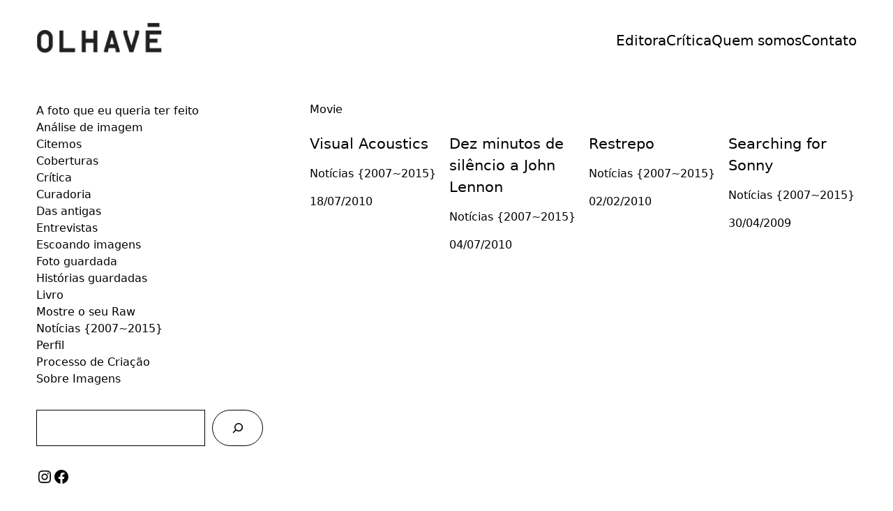

--- FILE ---
content_type: text/css
request_url: https://olhave.com.br/wp-content/themes/minimalio/assets/dist/css/minimalio-theme.min.css?ver=1750687644575
body_size: 11398
content:
*,::after,::before{--tw-border-spacing-x:0;--tw-border-spacing-y:0;--tw-translate-x:0;--tw-translate-y:0;--tw-rotate:0;--tw-skew-x:0;--tw-skew-y:0;--tw-scale-x:1;--tw-scale-y:1;--tw-scroll-snap-strictness:proximity;--tw-ring-offset-width:0px;--tw-ring-offset-color:#fff;--tw-ring-color:rgb(59 130 246 / 0.5);--tw-ring-offset-shadow:0 0 #0000;--tw-ring-shadow:0 0 #0000;--tw-shadow:0 0 #0000;--tw-shadow-colored:0 0 #0000}::backdrop{--tw-border-spacing-x:0;--tw-border-spacing-y:0;--tw-translate-x:0;--tw-translate-y:0;--tw-rotate:0;--tw-skew-x:0;--tw-skew-y:0;--tw-scale-x:1;--tw-scale-y:1;--tw-scroll-snap-strictness:proximity;--tw-ring-offset-width:0px;--tw-ring-offset-color:#fff;--tw-ring-color:rgb(59 130 246 / 0.5);--tw-ring-offset-shadow:0 0 #0000;--tw-ring-shadow:0 0 #0000;--tw-shadow:0 0 #0000;--tw-shadow-colored:0 0 #0000}*,::after,::before{box-sizing:border-box;border-width:0;border-style:solid;border-color:#e5e7eb}::after,::before{--tw-content:""}:host,html{line-height:1.5;-webkit-text-size-adjust:100%;-moz-tab-size:4;-o-tab-size:4;tab-size:4;font-family:ui-sans-serif,system-ui,sans-serif,"Apple Color Emoji","Segoe UI Emoji","Segoe UI Symbol","Noto Color Emoji";font-feature-settings:normal;font-variation-settings:normal;-webkit-tap-highlight-color:transparent}body{margin:0;line-height:inherit}hr{height:0;color:inherit;border-top-width:1px}abbr:where([title]){-webkit-text-decoration:underline dotted;text-decoration:underline dotted}h1,h2,h3,h4,h5,h6{font-size:inherit;font-weight:inherit}a{color:inherit;text-decoration:inherit}b,strong{font-weight:bolder}code,kbd,pre,samp{font-family:ui-monospace,SFMono-Regular,Menlo,Monaco,Consolas,"Liberation Mono","Courier New",monospace;font-feature-settings:normal;font-variation-settings:normal;font-size:1em}small{font-size:80%}sub,sup{font-size:75%;line-height:0;position:relative;vertical-align:baseline}sub{bottom:-.25em}sup{top:-.5em}table{text-indent:0;border-color:inherit;border-collapse:collapse}button,input,optgroup,select,textarea{font-family:inherit;font-feature-settings:inherit;font-variation-settings:inherit;font-size:100%;font-weight:inherit;line-height:inherit;letter-spacing:inherit;color:inherit;margin:0;padding:0}button,select{text-transform:none}button,input:where([type=button]),input:where([type=reset]),input:where([type=submit]){-webkit-appearance:button;background-color:transparent;background-image:none}:-moz-focusring{outline:auto}:-moz-ui-invalid{box-shadow:none}progress{vertical-align:baseline}::-webkit-inner-spin-button,::-webkit-outer-spin-button{height:auto}[type=search]{-webkit-appearance:textfield;outline-offset:-2px}::-webkit-search-decoration{-webkit-appearance:none}::-webkit-file-upload-button{-webkit-appearance:button;font:inherit}summary{display:list-item}blockquote,dd,dl,figure,h1,h2,h3,h4,h5,h6,hr,p,pre{margin:0}fieldset{margin:0;padding:0}legend{padding:0}menu,ol,ul{list-style:none;margin:0;padding:0}dialog{padding:0}textarea{resize:vertical}input::-moz-placeholder,textarea::-moz-placeholder{opacity:1;color:#9ca3af}input::placeholder,textarea::placeholder{opacity:1;color:#9ca3af}[role=button],button{cursor:pointer}:disabled{cursor:default}audio,canvas,embed,iframe,img,object,svg,video{display:block;vertical-align:middle}img,video{max-width:100%;height:auto}[hidden]:where(:not([hidden=until-found])){display:none}.container{width:100%}@media (min-width:640px){.container{max-width:640px}}@media (min-width:768px){.container{max-width:768px}}@media (min-width:1024px){.container{max-width:1024px}}@media (min-width:1280px){.container{max-width:1280px}}@media (min-width:1536px){.container{max-width:1536px}}.sr-only{position:absolute;width:1px;height:1px;padding:0;margin:-1px;overflow:hidden;clip:rect(0,0,0,0);white-space:nowrap;border-width:0}.invisible{visibility:hidden}.collapse{visibility:collapse}.fixed{position:fixed}.absolute{position:absolute}.relative{position:relative}.bottom-0{bottom:0}.left-0{left:0}.right-0{right:0}.right-4{right:1rem}.top-0{top:0}.top-1\/2{top:50%}.-z-10{z-index:-10}.z-10{z-index:10}.z-20{z-index:20}.z-\[110\]{z-index:110}.float-left{float:left}.m-0{margin:0}.mx-auto{margin-left:auto;margin-right:auto}.my-0{margin-top:0;margin-bottom:0}.my-1{margin-top:.25rem;margin-bottom:.25rem}.mb-0{margin-bottom:0}.mb-2{margin-bottom:.5rem}.mb-4{margin-bottom:1rem}.mb-8{margin-bottom:2rem}.ml-2{margin-left:.5rem}.mr-0{margin-right:0}.mr-4{margin-right:1rem}.mr-8{margin-right:2rem}.mt-12{margin-top:3rem}.mt-2{margin-top:.5rem}.mt-4{margin-top:1rem}.mt-8{margin-top:2rem}.block{display:block}.inline-block{display:inline-block}.inline{display:inline}.flex{display:flex}.grid{display:grid}.contents{display:contents}.hidden{display:none}.h-4{height:1rem}.h-5{height:1.25rem}.h-6{height:1.5rem}.h-auto{height:auto}.h-fit{height:-moz-fit-content;height:fit-content}.h-full{height:100%}.w-1\/3{width:33.333333%}.w-4{width:1rem}.w-5{width:1.25rem}.w-6{width:1.5rem}.w-auto{width:auto}.w-full{width:100%}.max-w-72{max-width:18rem}.max-w-8{max-width:2rem}.max-w-\[50\%\]{max-width:50%}.max-w-full{max-width:100%}.basis-1\/2{flex-basis:50%}.-translate-x-4{--tw-translate-x:-1rem;transform:translate(var(--tw-translate-x),var(--tw-translate-y)) rotate(var(--tw-rotate)) skewX(var(--tw-skew-x)) skewY(var(--tw-skew-y)) scaleX(var(--tw-scale-x)) scaleY(var(--tw-scale-y))}.-translate-y-2\/4{--tw-translate-y:-50%;transform:translate(var(--tw-translate-x),var(--tw-translate-y)) rotate(var(--tw-rotate)) skewX(var(--tw-skew-x)) skewY(var(--tw-skew-y)) scaleX(var(--tw-scale-x)) scaleY(var(--tw-scale-y))}.list-none{list-style-type:none}.appearance-auto{-webkit-appearance:auto;-moz-appearance:auto;appearance:auto}.grid-cols-1{grid-template-columns:repeat(1,minmax(0,1fr))}.grid-cols-10{grid-template-columns:repeat(10,minmax(0,1fr))}.grid-cols-11{grid-template-columns:repeat(11,minmax(0,1fr))}.grid-cols-12{grid-template-columns:repeat(12,minmax(0,1fr))}.grid-cols-2{grid-template-columns:repeat(2,minmax(0,1fr))}.grid-cols-3{grid-template-columns:repeat(3,minmax(0,1fr))}.grid-cols-4{grid-template-columns:repeat(4,minmax(0,1fr))}.grid-cols-5{grid-template-columns:repeat(5,minmax(0,1fr))}.grid-cols-6{grid-template-columns:repeat(6,minmax(0,1fr))}.grid-cols-7{grid-template-columns:repeat(7,minmax(0,1fr))}.grid-cols-8{grid-template-columns:repeat(8,minmax(0,1fr))}.grid-cols-9{grid-template-columns:repeat(9,minmax(0,1fr))}.grid-cols-none{grid-template-columns:none}.grid-cols-subgrid{grid-template-columns:subgrid}.flex-col{flex-direction:column}.flex-wrap{flex-wrap:wrap}.items-center{align-items:center}.justify-start{justify-content:flex-start}.justify-end{justify-content:flex-end}.justify-center{justify-content:center}.justify-between{justify-content:space-between}.gap-2{gap:.5rem}.gap-x-4{-moz-column-gap:1rem;column-gap:1rem}.gap-x-8{-moz-column-gap:2rem;column-gap:2rem}.gap-y-4{row-gap:1rem}.overflow-auto{overflow:auto}.overflow-hidden{overflow:hidden}.overflow-x-hidden{overflow-x:hidden}.overflow-y-scroll{overflow-y:scroll}.whitespace-nowrap{white-space:nowrap}.break-words{overflow-wrap:break-word}.rounded-full{border-radius:9999px}.rounded-none{border-radius:0}.border-b{border-bottom-width:1px}.border-t{border-top-width:1px}.border-solid{border-style:solid}.border-none{border-style:none}.border-\[var\(--preset--font-color\)\]{border-color:var(--preset--font-color)}.bg-black{--tw-bg-opacity:1;background-color:rgb(0 0 0/var(--tw-bg-opacity,1))}.bg-transparent{background-color:transparent}.bg-white{--tw-bg-opacity:1;background-color:rgb(255 255 255/var(--tw-bg-opacity,1))}.bg-cover{background-size:cover}.bg-fixed{background-attachment:fixed}.bg-center{background-position:center}.bg-no-repeat{background-repeat:no-repeat}.object-fill{-o-object-fit:fill;object-fit:fill}.p-0{padding:0}.p-2{padding:.5rem}.p-4{padding:1rem}.px-8{padding-left:2rem;padding-right:2rem}.py-1{padding-top:.25rem;padding-bottom:.25rem}.py-4{padding-top:1rem;padding-bottom:1rem}.py-8{padding-top:2rem;padding-bottom:2rem}.pb-12{padding-bottom:3rem}.pb-2{padding-bottom:.5rem}.pb-4{padding-bottom:1rem}.pb-8{padding-bottom:2rem}.pt-0{padding-top:0}.pt-2{padding-top:.5rem}.pt-4{padding-top:1rem}.pt-8{padding-top:2rem}.text-left{text-align:left}.text-center{text-align:center}.text-right{text-align:right}.align-middle{vertical-align:middle}.lowercase{text-transform:lowercase}.italic{font-style:italic}.leading-8{line-height:2rem}.text-black{--tw-text-opacity:1;color:rgb(0 0 0/var(--tw-text-opacity,1))}.underline{text-decoration-line:underline}.line-through{text-decoration-line:line-through}.no-underline{text-decoration-line:none}.opacity-0{opacity:0}.shadow-none{--tw-shadow:0 0 #0000;--tw-shadow-colored:0 0 #0000;box-shadow:var(--tw-ring-offset-shadow,0 0 rgba(0,0,0,0)),var(--tw-ring-shadow,0 0 rgba(0,0,0,0)),var(--tw-shadow)}.filter{filter:var(--tw-blur) var(--tw-brightness) var(--tw-contrast) var(--tw-grayscale) var(--tw-hue-rotate) var(--tw-invert) var(--tw-saturate) var(--tw-sepia) var(--tw-drop-shadow)}.transition-opacity{transition-property:opacity;transition-timing-function:cubic-bezier(.4,0,.2,1);transition-duration:150ms}.duration-300{transition-duration:.3s}.hover\:border-none:hover{border-style:none}@media (min-width:640px){.sm\:grid-cols-1{grid-template-columns:repeat(1,minmax(0,1fr))}.sm\:grid-cols-10{grid-template-columns:repeat(10,minmax(0,1fr))}.sm\:grid-cols-11{grid-template-columns:repeat(11,minmax(0,1fr))}.sm\:grid-cols-12{grid-template-columns:repeat(12,minmax(0,1fr))}.sm\:grid-cols-2{grid-template-columns:repeat(2,minmax(0,1fr))}.sm\:grid-cols-3{grid-template-columns:repeat(3,minmax(0,1fr))}.sm\:grid-cols-4{grid-template-columns:repeat(4,minmax(0,1fr))}.sm\:grid-cols-5{grid-template-columns:repeat(5,minmax(0,1fr))}.sm\:grid-cols-6{grid-template-columns:repeat(6,minmax(0,1fr))}.sm\:grid-cols-7{grid-template-columns:repeat(7,minmax(0,1fr))}.sm\:grid-cols-8{grid-template-columns:repeat(8,minmax(0,1fr))}.sm\:grid-cols-9{grid-template-columns:repeat(9,minmax(0,1fr))}.sm\:grid-cols-none{grid-template-columns:none}.sm\:grid-cols-subgrid{grid-template-columns:subgrid}}@media (min-width:768px){.md\:right-6{right:1.5rem}.md\:mt-0{margin-top:0}.md\:block{display:block}.md\:hidden{display:none}.md\:w-1\/3{width:33.333333%}.md\:grid-cols-1{grid-template-columns:repeat(1,minmax(0,1fr))}.md\:grid-cols-10{grid-template-columns:repeat(10,minmax(0,1fr))}.md\:grid-cols-11{grid-template-columns:repeat(11,minmax(0,1fr))}.md\:grid-cols-12{grid-template-columns:repeat(12,minmax(0,1fr))}.md\:grid-cols-2{grid-template-columns:repeat(2,minmax(0,1fr))}.md\:grid-cols-3{grid-template-columns:repeat(3,minmax(0,1fr))}.md\:grid-cols-4{grid-template-columns:repeat(4,minmax(0,1fr))}.md\:grid-cols-5{grid-template-columns:repeat(5,minmax(0,1fr))}.md\:grid-cols-6{grid-template-columns:repeat(6,minmax(0,1fr))}.md\:grid-cols-7{grid-template-columns:repeat(7,minmax(0,1fr))}.md\:grid-cols-8{grid-template-columns:repeat(8,minmax(0,1fr))}.md\:grid-cols-9{grid-template-columns:repeat(9,minmax(0,1fr))}.md\:grid-cols-none{grid-template-columns:none}.md\:grid-cols-subgrid{grid-template-columns:subgrid}.md\:justify-start{justify-content:flex-start}.md\:justify-end{justify-content:flex-end}.md\:p-4{padding:1rem}.md\:pb-8{padding-bottom:2rem}.md\:pl-4{padding-left:1rem}.md\:pr-4{padding-right:1rem}.md\:pt-4{padding-top:1rem}}@media (min-width:1024px){.lg\:right-8{right:2rem}.lg\:my-4{margin-top:1rem;margin-bottom:1rem}.lg\:mb-0{margin-bottom:0}.lg\:mb-16{margin-bottom:4rem}.lg\:mb-6{margin-bottom:1.5rem}.lg\:mr-2{margin-right:.5rem}.lg\:mt-0{margin-top:0}.lg\:block{display:block}.lg\:w-1\/3{width:33.333333%}.lg\:w-1\/4{width:25%}.lg\:shrink-0{flex-shrink:0}.lg\:grow{flex-grow:1}.lg\:basis-0{flex-basis:0px}.lg\:basis-1\/2{flex-basis:50%}.lg\:grid-cols-1{grid-template-columns:repeat(1,minmax(0,1fr))}.lg\:grid-cols-10{grid-template-columns:repeat(10,minmax(0,1fr))}.lg\:grid-cols-11{grid-template-columns:repeat(11,minmax(0,1fr))}.lg\:grid-cols-12{grid-template-columns:repeat(12,minmax(0,1fr))}.lg\:grid-cols-2{grid-template-columns:repeat(2,minmax(0,1fr))}.lg\:grid-cols-3{grid-template-columns:repeat(3,minmax(0,1fr))}.lg\:grid-cols-4{grid-template-columns:repeat(4,minmax(0,1fr))}.lg\:grid-cols-5{grid-template-columns:repeat(5,minmax(0,1fr))}.lg\:grid-cols-6{grid-template-columns:repeat(6,minmax(0,1fr))}.lg\:grid-cols-7{grid-template-columns:repeat(7,minmax(0,1fr))}.lg\:grid-cols-8{grid-template-columns:repeat(8,minmax(0,1fr))}.lg\:grid-cols-9{grid-template-columns:repeat(9,minmax(0,1fr))}.lg\:grid-cols-none{grid-template-columns:none}.lg\:grid-cols-subgrid{grid-template-columns:subgrid}.lg\:flex-row{flex-direction:row}.lg\:gap-x-8{-moz-column-gap:2rem;column-gap:2rem}.lg\:pb-16{padding-bottom:4rem}.lg\:pl-8{padding-left:2rem}.lg\:pr-8{padding-right:2rem}.lg\:text-left{text-align:left}}@media (min-width:640px){.sm\:\[\&\.right-wrapper\]\:max-w-sm.right-wrapper{max-width:24rem}}body{font-size:1rem}body a{text-underline-offset:5px}.h1,.h1>:not(br,li),h1{font-size:2.0515181971rem;margin-bottom:.4874438849rem;line-height:1.2}@media (min-width:20em) and (max-width:60em){.h1,.h1>:not(br,li),h1{font-size:calc(2.0515181971rem + 2.1572087158 * (100vw - 20em)/ 40)}}@media (min-width:60em){.h1,.h1>:not(br,li),h1{font-size:4.2087269129rem}}@media (min-width:20em) and (max-width:60em){.h1,.h1>:not(br,li),h1{margin-bottom:calc(.4874438849rem + -.249842344 * (100vw - 20em)/ 40)}}@media (min-width:60em){.h1,.h1>:not(br,li),h1{margin-bottom:.237601541rem}}.h2,.h2>:not(br,li),h2{font-size:1.776889rem;margin-bottom:.5627813555rem;line-height:1.2}@media (min-width:20em) and (max-width:60em){.h2,.h2>:not(br,li),h2{font-size:calc(1.776889rem + 1.3804455183 * (100vw - 20em)/ 40)}}@media (min-width:60em){.h2,.h2>:not(br,li),h2{font-size:3.1573345183rem}}@media (min-width:20em) and (max-width:60em){.h2,.h2>:not(br,li),h2{margin-bottom:calc(.5627813555rem + -.2460585014 * (100vw - 20em)/ 40)}}@media (min-width:60em){.h2,.h2>:not(br,li),h2{margin-bottom:.3167228541rem}}.h3,.h3>:not(br,li),h3{font-size:1.5390234037rem;margin-bottom:.6497626986rem;line-height:1.2}@media (min-width:20em) and (max-width:60em){.h3,.h3>:not(br,li),h3{font-size:calc(1.5390234037rem + .8295696333 * (100vw - 20em)/ 40)}}@media (min-width:60em){.h3,.h3>:not(br,li),h3{font-size:2.368593037rem}}@media (min-width:20em) and (max-width:60em){.h3,.h3>:not(br,li),h3{margin-bottom:calc(.6497626986rem + -.2275711341 * (100vw - 20em)/ 40)}}@media (min-width:60em){.h3,.h3>:not(br,li),h3{margin-bottom:.4221915645rem}}.h4,.h4>:not(br,li),h4{font-size:1.333rem;margin-bottom:.7501875469rem}@media (min-width:20em) and (max-width:60em){.h4,.h4>:not(br,li),h4{font-size:calc(1.333rem + .443889 * (100vw - 20em)/ 40)}}@media (min-width:60em){.h4,.h4>:not(br,li),h4{font-size:1.776889rem}}@media (min-width:20em) and (max-width:60em){.h4,.h4>:not(br,li),h4{margin-bottom:calc(.7501875469rem + -.1874061914 * (100vw - 20em)/ 40)}}@media (min-width:60em){.h4,.h4>:not(br,li),h4{margin-bottom:.5627813555rem}}.h5,.h5>:not(br,li),h5{font-size:1.1545561918rem;margin-bottom:.8661336773rem}@media (min-width:20em) and (max-width:60em){.h5,.h5>:not(br,li),h5{font-size:calc(1.1545561918rem + .1784438082 * (100vw - 20em)/ 40)}}@media (min-width:60em){.h5,.h5>:not(br,li),h5{font-size:1.333rem}}@media (min-width:20em) and (max-width:60em){.h5,.h5>:not(br,li),h5{margin-bottom:calc(.8661336773rem + -.1159461304 * (100vw - 20em)/ 40)}}@media (min-width:60em){.h5,.h5>:not(br,li),h5{margin-bottom:.7501875469rem}}.h6,.h6>:not(br,li),h6{font-size:1rem}@media (min-width:20em) and (max-width:60em){.h6,.h6>:not(br,li),h6{font-size:calc(1rem + 0 * (100vw - 20em)/ 40)}}@media (min-width:60em){.h6,.h6>:not(br,li),h6{font-size:1rem}}.headings-scale-1-25 .h1,.headings-scale-1-25 .h1>:not(br,li),.headings-scale-1-25 h1{font-size:clamp(2.4883rem,2.2923rem + .9799vw,3.0518rem);margin-bottom:.4019em}.headings-scale-1-25 .h2,.headings-scale-1-25 .h2>:not(br,li),.headings-scale-1-25 h2{font-size:clamp(2.0736rem,1.9457rem + .6397vw,2.4414rem);margin-bottom:.4823em}.headings-scale-1-25 .h3,.headings-scale-1-25 .h3>:not(br,li),.headings-scale-1-25 h3{font-size:clamp(1.728rem,1.6497rem + .3915vw,1.9531rem);margin-bottom:.5787em}.headings-scale-1-25 .h4,.headings-scale-1-25 .h4>:not(br,li),.headings-scale-1-25 h4{font-size:clamp(1.44rem,1.3974rem + .213vw,1.5625rem);margin-bottom:.6944em}.headings-scale-1-25 .h5,.headings-scale-1-25 .h5>:not(br,li),.headings-scale-1-25 h5{font-size:clamp(1.2rem,1.1826rem + .087vw,1.25rem);margin-bottom:.8333em}.headings-scale-1-25 .h6,.headings-scale-1-25 .h6>:not(br,li),.headings-scale-1-25 h6{font-size:1rem;margin-bottom:1em}.headings-scale-1-333 .h1,.headings-scale-1-333 .h1>:not(br,li),.headings-scale-1-333 h1{font-size:clamp(2.4883rem,1.8899rem + 2.992vw,4.2087rem);margin-bottom:.4019em}.headings-scale-1-333 .h2,.headings-scale-1-333 .h2>:not(br,li),.headings-scale-1-333 h2{font-size:clamp(2.0736rem,1.6966rem + 1.8848vw,3.1573rem);margin-bottom:.4823em}.headings-scale-1-333 .h3,.headings-scale-1-333 .h3>:not(br,li),.headings-scale-1-333 h3{font-size:clamp(1.728rem,1.5052rem + 1.1141vw,2.3686rem);margin-bottom:.5787em}.headings-scale-1-333 .h4,.headings-scale-1-333 .h4>:not(br,li),.headings-scale-1-333 h4{font-size:clamp(1.44rem,1.3228rem + .5859vw,1.7769rem);margin-bottom:.6944em}.headings-scale-1-333 .h5,.headings-scale-1-333 .h5>:not(br,li),.headings-scale-1-333 h5{font-size:clamp(1.2rem,1.1537rem + .2313vw,1.333rem);margin-bottom:.8333em}.headings-scale-1-333 .h6,.headings-scale-1-333 .h6>:not(br,li),.headings-scale-1-333 h6{font-size:1rem;margin-bottom:1em}.headings-scale-1-414 .h1,.headings-scale-1-414 .h1>:not(br,li),.headings-scale-1-414 h1{font-size:clamp(2.4883rem,1.3877rem + 5.5031vw,5.6526rem);margin-bottom:.4019em}.headings-scale-1-414 .h2,.headings-scale-1-414 .h2>:not(br,li),.headings-scale-1-414 h2{font-size:clamp(2.0736rem,1.4044rem + 3.3461vw,3.9976rem);margin-bottom:.4823em}.headings-scale-1-414 .h3,.headings-scale-1-414 .h3>:not(br,li),.headings-scale-1-414 h3{font-size:clamp(1.728rem,1.3457rem + 1.9116vw,2.8271rem);margin-bottom:.5787em}.headings-scale-1-414 .h4,.headings-scale-1-414 .h4>:not(br,li),.headings-scale-1-414 h4{font-size:clamp(1.44rem,1.2454rem + .9729vw,1.9994rem);margin-bottom:.6944em}.headings-scale-1-414 .h5,.headings-scale-1-414 .h5>:not(br,li),.headings-scale-1-414 h5{font-size:clamp(1.2rem,1.1256rem + .3722vw,1.414rem);margin-bottom:.8333em}.headings-scale-1-414 .h6,.headings-scale-1-414 .h6>:not(br,li),.headings-scale-1-414 h6{font-size:1rem;margin-bottom:1em}.headings-scale-1-5 .h1,.headings-scale-1-5 .h1>:not(br,li),.headings-scale-1-5 h1{font-size:clamp(2.4883rem,.7125rem + 8.879vw,7.5938rem);margin-bottom:.4019em}.headings-scale-1-5 .h2,.headings-scale-1-5 .h2>:not(br,li),.headings-scale-1-5 h2{font-size:clamp(2.0736rem,1.034rem + 5.1981vw,5.0625rem);margin-bottom:.4823em}.headings-scale-1-5 .h3,.headings-scale-1-5 .h3>:not(br,li),.headings-scale-1-5 h3{font-size:clamp(1.728rem,1.1551rem + 2.8643vw,3.375rem);margin-bottom:.5787em}.headings-scale-1-5 .h4,.headings-scale-1-5 .h4>:not(br,li),.headings-scale-1-5 h4{font-size:clamp(1.44rem,1.1583rem + 1.4087vw,2.25rem);margin-bottom:.6944em}.headings-scale-1-5 .h5,.headings-scale-1-5 .h5>:not(br,li),.headings-scale-1-5 h5{font-size:clamp(1.2rem,1.0957rem + .5217vw,1.5rem);margin-bottom:.8333em}.headings-scale-1-5 .h6,.headings-scale-1-5 .h6>:not(br,li),.headings-scale-1-5 h6{font-size:1rem;margin-bottom:1em}b,strong{font-weight:700}.h1,.h2,.h3,.h4,.h5,.h6,h1,h2,h3,h4,h5,h6{font-weight:inherit}.entry-title{line-height:1.2}body a:where(:not(.wp-element-button)){text-decoration:underline}p{margin-bottom:1rem}.content-area menu:not([class*=wp-block-]),.content-area ol:not([class*=wp-block-]),.content-area ul:not([class*=wp-block-]):not(.comment-list){list-style:inside}.content-area ol:not([class*=wp-block-]){list-style-type:decimal}:root{--preset--font-color:#000;--preset--secondary-color:#000;--preset--tertiary-color:#000}html{scroll-behavior:smooth;overflow-x:hidden}@media screen and (prefers-reduced-motion:reduce){html{scroll-behavior:auto}}.content-area,.site-main,article{width:100%}.container{max-width:1240px;margin-left:auto;margin-right:auto}.container,.container-fluid{padding-left:1rem;padding-right:1rem}@media (min-width:768px){.container,.container-fluid{padding-left:1.5rem;padding-right:1.5rem}}@media (min-width:1024px){.container,.container-fluid{padding-left:2rem;padding-right:2rem}}.content-area{padding-top:2rem;padding-bottom:2rem}.row{display:flex;flex-wrap:wrap}.wp-block-columns{gap:2rem}.wp-block[data-align=full]{max-width:none}.alignwide{max-width:1240px;width:100%;margin:0 auto}.alignfull .alignwide{padding-left:1rem;padding-right:1rem}.alignfull,.is-style-wide{width:100%;overflow:hidden}.wp-block-group.alignfull>.wp-block-group,.wp-block-group.is-style-wide>.wp-block-group{padding-left:1rem;padding-right:1rem}@media screen and (min-width:768px){.wp-block-group.alignfull>.wp-block-group,.wp-block-group.is-style-wide>.wp-block-group{padding-left:1.5rem;padding-right:1.5rem}.alignfull .alignwide{padding-left:1.5rem;padding-right:1.5rem}}@media screen and (min-width:1024px){.wp-block-group.alignfull>.wp-block-group,.wp-block-group.is-style-wide>.wp-block-group{padding-left:2rem;padding-right:2rem}.alignfull .alignwide{padding-left:2rem;padding-right:2rem}}.alignleft{float:left;margin-right:1em}.alignright{float:right;margin-left:1em}.aligncenter{display:block;margin-left:auto;margin-right:auto}.page-links{clear:both}.site .site-content.transparent,.site .site-content.transparent .content-area{padding-top:0;padding-bottom:0}@media screen and (max-width:1023px){.widget-area{order:2}}@media screen and (min-width:769px){.vertical{display:flex;flex-wrap:wrap;margin:0 auto;max-width:1240px}.vertical .header{display:flex;flex-direction:column;width:auto;flex:0 auto;margin:0}.vertical .header .header__row{flex-wrap:nowrap;flex-direction:column;align-items:flex-start}.vertical .header .header .header__brand{margin-bottom:1rem}.vertical .header .center-logo .header__col-left{margin:0}.vertical .header .header__col-right{flex-direction:column;align-items:flex-start;margin:1rem 0 0 0}.vertical .header .header__col-right .menu-main-container{margin:0 0 1rem 0;width:100%}.vertical .header .header__col-right .header__menu,.vertical .header .header__col-right .header__secondary__menu{flex-direction:column;align-items:flex-start;padding-left:0}.vertical .header .header__col-right .header__menu .nav__link,.vertical .header .header__col-right .header__secondary__menu .nav__link{padding:.5rem 0;margin:0}.vertical .header .header__col-right .header__menu .header__submenu-wrap,.vertical .header .header__col-right .header__secondary__menu .header__submenu-wrap{position:relative;width:auto;max-width:100%;transform:none;margin:0;height:0;padding:0;opacity:1;max-height:0;transition:max-height 2s ease-in-out;overflow-y:hidden}.vertical .header .header__col-right .header__menu .header__submenu-wrap .menu__submenu--depth-1,.vertical .header .header__col-right .header__secondary__menu .header__submenu-wrap .menu__submenu--depth-1{margin:0;padding:1rem 0}.vertical .header .header__col-right .header__menu .header__submenu-wrap .nav__link,.vertical .header .header__col-right .header__secondary__menu .header__submenu-wrap .nav__link{padding:0}.vertical .header .header__col-right .header__menu .menu-item-has-children:hover .header__submenu-wrap,.vertical .header .header__col-right .header__menu .menu-item__open-parent.current_page_item .header__submenu-wrap,.vertical .header .header__col-right .header__secondary__menu .menu-item-has-children:hover .header__submenu-wrap,.vertical .header .header__col-right .header__secondary__menu .menu-item__open-parent.current_page_item .header__submenu-wrap{height:auto;max-height:1000px}.vertical .header .social__block{margin:.5rem 0 1rem 0}.vertical .site-content{flex:1;min-height:calc(100vh - 100px)!important;min-width:0;padding-top:2rem}.vertical .site-content .content-area{padding-top:0}.vertical .widget-area{margin:0 0 2rem 0}.vertical footer{flex:1 100%}}.vertical .header.transparent .header__container{margin:0}.vertical .site-content.transparent{flex:1 100%}.vertical .header.header__fixed{width:auto;min-width:250px;position:relative;padding-top:2rem!important}.vertical .header.header__fixed.active{position:relative!important;width:auto!important}.vertical .header.header__fixed .header__row{position:fixed}@media screen and (max-width:768px){.site{display:block}.vertical .header.header__fixed .header__row{position:relative}}#wrapper-footer>div:first-child{padding-top:2rem;padding-bottom:2rem}#wrapper-footer>div:nth-child(2){padding-bottom:2rem}.footer__widgets .footer-widget{width:100%}.header.transparent{background:0 0;position:absolute;width:100%;z-index:99}.header.header__fixed{position:relative;width:100%;top:0;z-index:40;transition:.5s all ease-in-out}.header.header__fixed.transparent{position:fixed}.header.header__fixed.active{padding-top:1rem;padding-bottom:1rem;transition:.5s all ease-in-out}.header a{text-decoration:none!important}.header__brand{font-size:1.333rem}@media (min-width:20em) and (max-width:60em){.header__brand{font-size:calc(1.333rem + .443889 * (100vw - 20em)/ 40)}}@media (min-width:60em){.header__brand{font-size:1.776889rem}}.site .custom-logo-link .img-fluid{width:180px}.menu-main-container .header__menu .nav__link{display:block}.menu-main-container .header__menu .nav__link:hover{text-decoration:none}.nav__link{font-size:20px}.nav__link{color:#000}.site:not(.vertical) .center-menu:not(.center-logo) .header__col-right{flex-grow:1}.site:not(.vertical) .center-menu:not(.center-logo) .header__col-left,.site:not(.vertical) .center-menu:not(.center-logo) .header__social-block{min-width:250px}.site:not(.vertical) .center-menu:not(.center-logo) .header__social-block{margin:5px 0 0 0}.site:not(.vertical) .center-menu:not(.center-logo) .menu-main-container{flex-grow:1;justify-content:center}.site:not(.vertical) .center-menu:not(.center-logo) .menu-main-container ul{padding:0}.site:not(.vertical) .center-menu:not(.center-logo) .menu-main-container .header__menu>li:last-child a{margin-right:1rem!important}@media screen and (max-width:992px){.site:not(.vertical) .center-menu:not(.center-logo) .header__col-left,.site:not(.vertical) .center-menu:not(.center-logo) .header__social-block{min-width:auto}}.header .center-logo .header__col-left,.header .center-logo .header__col-right{width:100%;display:flex;justify-content:center;margin:1rem 0 0 0}@media screen and (min-width:768px){.menu-main-container .centered{display:flex;justify-content:flex-end}.header__col-right .menu-main-container.centered{justify-content:flex-start}.header__col-right .menu-main-container.centered .header__menu{padding-left:0}}.menu-main-container.underlined .nav__link{padding:.2em 0}.menu-main-container.line-through,.menu-main-container.underlined{text-decoration:none}.menu-main-container.line-through .nav__link,.menu-main-container.underlined .nav__link{position:relative}.menu-main-container.line-through .nav__link:after,.menu-main-container.underlined .nav__link:after{content:"";position:absolute;bottom:0;right:50%;left:50%;width:0;border-bottom:1px solid;transition:.3s all}.menu-main-container.line-through .nav__link:hover,.menu-main-container.underlined .nav__link:hover{color:#717171}.menu-main-container.line-through .nav__link:hover:after,.menu-main-container.underlined .nav__link:hover:after{right:0;left:0;width:100%}.menu-main-container.line-through .current-menu-item>.nav__link,.menu-main-container.underlined .current-menu-item>.nav__link{color:#717171}.menu-main-container.line-through .current-menu-item>.nav__link:after,.menu-main-container.underlined .current-menu-item>.nav__link:after{content:"";position:absolute;bottom:0;right:0;left:0;width:100%;border-bottom:1px solid}.menu-main-container.line-through .nav__link:after{bottom:50%;transform:translateY(50%)}.menu-main-container.line-through .current-menu-item>.nav__link:after{bottom:50%;transform:translateY(50%)}.header__container .header__main-menu-light .current-menu-item>a{font-weight:200}.header__container .header__main-menu-light li:hover>.nav__link{font-weight:200}.header__container .header__main-menu-semibold .current-menu-item>a{font-weight:600}.header__container .header__main-menu-semibold li:hover>.nav__link{font-weight:600}.header__container .header__main-menu-bold .current-menu-item>a{font-weight:800}.header__container .header__main-menu-bold li:hover>.nav__link{font-weight:800}.menu-item-has-children .header__submenu-wrap .menu-item{margin:.5rem 0;width:-moz-max-content;width:max-content}.menu-item-has-children:focus-within .header__submenu-wrap,.menu-item-has-children:hover .header__submenu-wrap{opacity:1;visibility:visible;z-index:10}.menu-item-has-children:focus-within .menu-item__open-parent.current-menu-item .header__submenu-wrap,.menu-item-has-children:hover .menu-item__open-parent.current-menu-item .header__submenu-wrap{opacity:0;visibility:hidden;z-index:-1}.header__submenu-wrap .menu__submenu--depth-2{padding:0;padding-bottom:.5rem}.header__submenu-wrap .menu__submenu--depth-2>li{padding:0;padding-left:1rem}.menu-item__open-parent.current-menu-item.menu-item__open-parent .header__submenu-wrap{opacity:1;visibility:visible;z-index:9}.mobile-toggle .mobile-menu__close-icon{display:none}.mobile-toggle.is-active .mobile-menu__close-icon{display:block}.mobile-toggle.is-active .mobile-menu__open-icon{display:none}.mobile-menu{z-index:-1;opacity:0!important;transition:opacity .3s ease!important;height:0}.mobile-menu>*{display:none}.mobile-menu.is-active{z-index:100;opacity:100!important;transition:opacity .3s ease!important;height:100%}.mobile-menu.is-active>*{display:block}.custom-logo-link,.mobile-menu__logo-link{display:inline-block}.custom-logo-link img,.mobile-menu__logo-link img{width:auto;-o-object-fit:contain;object-fit:contain}.mobile-menu__logo-wrap .custom-logo-link,.mobile-menu__logo-wrap .mobile-menu__logo-link{display:inline-block}.mobile-menu__logo-wrap a img{width:auto;height:auto;-o-object-fit:contain;object-fit:contain;margin:2rem 2rem 2rem 1rem}.right-wrapper .mobile-menu__logo-wrap a img{max-width:70%}button.header__mobile-button{-webkit-border-radius:0}.mobile-menu__menu li,.mobile-menu__submenu li{font-size:20px}.mobile-menu__item{position:relative;margin:0;word-break:break-word}.mobile-menu__item:last-child{margin-bottom:0}.mobile-menu__menu>.mobile-menu__item{line-height:1.5}.mobile-menu.full-width .mobile-menu__menu .mobile-menu__item{text-align:center}.mobile-menu.full-width .social__block{justify-content:center;gap:1rem}.mobile-menu.full-width .social__block .socials__link{margin:0}.mobile-menu.full-width .mobile-menu__menu .mobile-menu__item{max-width:11em;margin:0 auto;padding:0 1em}.mobile-menu__submenu{height:0;margin:0;padding:0;opacity:0;visibility:hidden}.mobile-menu__submenu .mobile-menu__link{color:#000;text-decoration:none}.menu-item-has-children.mobile-menu__item:after{content:"";position:absolute;top:.5em;right:3px;border:solid;border-width:0 1px 1px 0;display:inline-block;padding:.2em;transform:rotate(45deg);transition:.3s all;color:#000}.menu-item-has-children.mobile-menu__item:hover{cursor:pointer}.menu__submenu--depth-1 .menu-item-has-children.mobile-menu__item:after{display:none}.menu-item-has-children.mobile-menu__item--active:after{transform:rotate(-135deg);top:.7em}.menu-item-has-children.mobile-menu__item--active .mobile-menu__submenu{height:auto;margin:.5rem 0;opacity:1;visibility:visible}.site:not(.vertical) .header__container .social__block a:first-child{margin:0 0 0 2rem}.socials__link{width:1em;height:1em}.socials__link.-pill,.socials__link.-square{width:1.25em;height:1.25em}.socials__icon{width:97%}svg.socials__icon{position:absolute;left:50%;top:50%;transform:translate(-50%,-50%)}.socials__icon--instagram:hover{color:#bb3693!important;fill:#bb3693!important}.socials__icon--facebook:hover{color:#415196!important;fill:#415196!important}.socials__icon--twitter:hover{color:#1fb7f9!important;fill:#1fb7f9!important}.socials__icon--pinterest:hover{color:#e60023!important;fill:#e60023!important}.socials__icon--linkedin:hover{color:#117aa6!important;fill:#117aa6!important}.socials__icon--vimeo:hover{color:#1ab7ea!important;fill:#1ab7ea!important}.socials__icon--youtube:hover{color:red!important;fill:red!important}.socials__icon--applemusic:hover{color:#fa4668!important;fill:#fa4668!important}.socials__icon--bandcamp:hover{color:#629aa9!important;fill:#629aa9!important}.socials__icon--behance:hover{color:#0057ff!important;fill:#0057ff!important}.socials__icon--bluesky:hover{color:#008de4!important;fill:#008de4!important}.socials__icon--codepen:hover{color:#000!important;fill:#000!important}.socials__icon--deviantart:hover{color:#00e59b!important;fill:#00e59b!important}.socials__icon--dribbble:hover{color:#ea4c89!important;fill:#ea4c89!important}.socials__icon--discord:hover{color:#5865f2!important;fill:#5865f2!important}.socials__icon--etsy:hover{color:#f16521!important;fill:#f16521!important}.socials__icon--flickr:hover{color:#0063dc!important;fill:#0063dc!important}.socials__icon--github:hover{color:#171515!important;fill:#171515!important}.socials__icon--goodreads:hover{color:#bb9574!important;fill:#bb9574!important}.socials__icon--imdb:hover{color:#deb522!important;fill:#deb522!important}.socials__icon--lastfm:hover{color:#d51007!important;fill:#d51007!important}.socials__icon--mail:hover{fill:#007bff!important}.socials__icon--mastodon:hover{color:#6364ff!important;fill:#6364ff!important}.socials__icon--medium:hover{color:#00ab6c!important;fill:#00ab6c!important}.socials__icon--patreon:hover{color:#f96854!important;fill:#f96854!important}.socials__icon--pixelfed:hover{color:#394053!important;fill:#394053!important}.socials__icon--reddit:hover{color:#ff4500!important;fill:#ff4500!important}.socials__icon--rss:hover{color:#f60!important;fill:#f60!important}.socials__icon--snapchat:hover{color:#fffc00!important;fill:#fffc00!important}.socials__icon--soundcloud:hover{color:#f70!important;fill:#f70!important}.socials__icon--spotify:hover{color:#1db954!important;fill:#1db954!important}.socials__icon--tiktok:hover{color:#000!important;fill:#000!important}.socials__icon--twitch:hover{color:#9146ff!important;fill:#9146ff!important}.socials__icon--vk:hover{color:#07f!important;fill:#07f!important}.socials__icon--x:hover{color:#000!important;fill:#000!important}.posts__tab span{font-size:20px}.posts__tab span.underlined{padding:.2em 0}.posts__tab span.line-through,.posts__tab span.underlined{position:relative;text-decoration:none}.posts__tab span.line-through:after,.posts__tab span.underlined:after{content:"";position:absolute;bottom:0;right:50%;left:50%;width:0;border-bottom:1px solid;transition:.3s all}.posts__tab span.line-through:hover:after,.posts__tab span.underlined:hover:after{right:0;left:0;width:100%}.posts__tab span:hover{cursor:pointer}.posts__tab.checked span:after{right:0;left:0;width:100%}.posts__tab span.line-through:after{bottom:50%;transform:translateY(50%)}@media screen and (max-width:768px){.posts__categories-wrapper .posts__tab span{margin:0;font-size:1rem}}.posts .gap_0 .posts__row{grid-gap:0}.posts .gap_1 .posts__row{grid-gap:1rem}.posts .gap_2 .posts__row{grid-gap:2rem}.posts .gap_3 .posts__row{grid-gap:3rem}.posts .gap_4 .posts__row{grid-gap:4rem}@media screen and (max-width:782px){.posts .gap_2 .posts__row,.posts .gap_3 .posts__row,.posts .gap_4 .posts__row{grid-gap:1rem}}.posts.masonry .posts__row.grid{padding:0;grid-auto-rows:0;height:unset!important}.posts.masonry .post-item{padding:0;display:grid!important;grid-template-rows:1fr auto;-moz-column-break-inside:avoid;break-inside:avoid;flex:unset;max-width:unset}.posts.masonry .gap_0 .posts__row.grid{grid-gap:1px;padding:1px 0 1px 1px}.posts.masonry .gap_0 .posts__row.grid .post-item{padding:0}.posts.masonry .gap_0 .posts__row.grid .post-item .post-card .post-card__image{margin:0 0 0 -1px}.posts-ajax__tab span{font-size:20px}.posts-ajax__tab span.underlined{padding:.2em 0}.posts-ajax__tab span.line-through,.posts-ajax__tab span.underlined{position:relative;text-decoration:none}.posts-ajax__tab span.line-through:after,.posts-ajax__tab span.underlined:after{content:"";position:absolute;bottom:0;right:50%;left:50%;width:0;border-bottom:1px solid;transition:.3s all}.posts-ajax__tab span.line-through:hover:after,.posts-ajax__tab span.underlined:hover:after{right:0;left:0;width:100%}.posts-ajax__tab span:hover{cursor:pointer}.posts-ajax__tab.checked span:after{right:0;left:0;width:100%}.posts-ajax__tab span.line-through:after{bottom:50%;transform:translateY(50%)}@media screen and (max-width:768px){.posts-ajax__categories-wrapper .posts-ajax__tab span{font-size:1rem}}.lg\:grid-cols-1{grid-template-columns:repeat(1,minmax(0,1fr))!important}.posts-ajax .gap_0 .posts__row{grid-gap:0}.posts-ajax .gap_1 .posts__row{grid-gap:1rem}.posts-ajax .gap_2 .posts__row{grid-gap:2rem}.posts-ajax .gap_3 .posts__row{grid-gap:3rem}.posts-ajax .gap_4 .posts__row{grid-gap:4rem}@media screen and (max-width:782px){.posts-ajax .gap_2 .posts__row,.posts-ajax .gap_3 .posts__row,.posts-ajax .gap_4 .posts__row{grid-gap:1rem}}.posts-ajax.masonry .posts__row.grid{padding:0;grid-auto-rows:0;height:unset!important}.posts-ajax.masonry .post-item{padding:0;display:grid!important;grid-template-rows:1fr auto;-moz-column-break-inside:avoid;break-inside:avoid;flex:unset;max-width:unset}.posts-ajax.masonry .gap_0 .posts__row.grid{grid-gap:1px;padding:1px 0 1px 1px}.posts-ajax.masonry .gap_0 .posts__row.grid .post-item{padding:0}.posts-ajax.masonry .gap_0 .posts__row.grid .post-item .post-card .post-card__image{margin:0 0 0 -1px}.posts__button{text-align:center;margin-top:2rem}.posts__pagination a,.posts__pagination span{padding:0 .5rem}.blog-post-card-1 .post-card__heading{font-size:1.1545561918rem}@media (min-width:20em) and (max-width:60em){.blog-post-card-1 .post-card__heading{font-size:calc(1.1545561918rem + .1784438082 * (100vw - 20em)/ 40)}}@media (min-width:60em){.blog-post-card-1 .post-card__heading{font-size:1.333rem}}.blog-post-card-2 .post-card__heading{font-size:1.1545561918rem;margin-bottom:.8661336773rem}@media (min-width:20em) and (max-width:60em){.blog-post-card-2 .post-card__heading{font-size:calc(1.1545561918rem + .1784438082 * (100vw - 20em)/ 40)}}@media (min-width:60em){.blog-post-card-2 .post-card__heading{font-size:1.333rem}}@media (min-width:20em) and (max-width:60em){.blog-post-card-2 .post-card__heading{margin-bottom:calc(.8661336773rem + -.1159461304 * (100vw - 20em)/ 40)}}@media (min-width:60em){.blog-post-card-2 .post-card__heading{margin-bottom:.7501875469rem}}.blog-post-card-3 .post-card__heading{font-size:1.776889rem}@media (min-width:20em) and (max-width:60em){.blog-post-card-3 .post-card__heading{font-size:calc(1.776889rem + 1.3804455183 * (100vw - 20em)/ 40)}}@media (min-width:60em){.blog-post-card-3 .post-card__heading{font-size:3.1573345183rem}}.blog-post-card-4 .post-card__heading{font-size:1.333rem}@media (min-width:20em) and (max-width:60em){.blog-post-card-4 .post-card__heading{font-size:calc(1.333rem + .443889 * (100vw - 20em)/ 40)}}@media (min-width:60em){.blog-post-card-4 .post-card__heading{font-size:1.776889rem}}.blog-post-card-5 .post-card__heading{font-size:1.5390234037rem}@media (min-width:20em) and (max-width:60em){.blog-post-card-5 .post-card__heading{font-size:calc(1.5390234037rem + .8295696333 * (100vw - 20em)/ 40)}}@media (min-width:60em){.blog-post-card-5 .post-card__heading{font-size:2.368593037rem}}.blog-post-card-5 .post-card__excerpt{font-size:.930663031rem}@media (min-width:20em) and (max-width:60em){.blog-post-card-5 .post-card__excerpt{font-size:calc(.930663031rem + -.0645293537 * (100vw - 20em)/ 40)}}@media (min-width:60em){.blog-post-card-5 .post-card__excerpt{font-size:.8661336773rem}}.blog-post-card-5 .post-card__button{font-size:.930663031rem}@media (min-width:20em) and (max-width:60em){.blog-post-card-5 .post-card__button{font-size:calc(.930663031rem + -.0645293537 * (100vw - 20em)/ 40)}}@media (min-width:60em){.blog-post-card-5 .post-card__button{font-size:.8661336773rem}}.post-card-all .post-card__heading{font-size:1.5390234037rem}@media (min-width:20em) and (max-width:60em){.post-card-all .post-card__heading{font-size:calc(1.5390234037rem + .8295696333 * (100vw - 20em)/ 40)}}@media (min-width:60em){.post-card-all .post-card__heading{font-size:2.368593037rem}}.blog-post-card-2:hover .post-card__body{opacity:1;border:1px solid var(--preset--font-color)}.portfolio__wrapper .post-item__masonry .post-card figure,.portfolio__wrapper .post-item__masonry .post-card__image{display:block}.portfolio__wrapper .post-item__masonry .post-card{height:100%}.zoom-1 .post-card__image{transition:transform .2s}.zoom-1:hover .post-card__image{transform:scale(1.1)!important}.zoom-1 .post-card__overlay{display:none}.zoom-2 .post-card__image{overflow:hidden}.zoom-2 .post-card__image img{transition:transform .2s;transform:none!important;margin-left:0!important}.zoom-2:hover .post-card__image img{transform:scale(1.1)!important}.zoom-2 .post-card__overlay{display:none}.hover-image .post-card__image img.hover-image{opacity:0;position:absolute;top:0}.hover-image:hover .post-card__image img.hover-image{opacity:1;transition:opacity .3s}.hover-image .post-card__overlay{display:none}.masonry .hover-image .post-card__image img.hover-image{height:0;opacity:0}.masonry .hover-image:hover .post-card__image img.hover-image{opacity:1;position:absolute;top:0;left:0;height:100%;transition:opacity .3s}.masonry .hover-image .post-card__overlay{display:none}.hover-video .post-card__image .portfolio-hover-video{opacity:0;position:absolute;top:0;-o-object-fit:cover;object-fit:cover;height:100%;width:100%}.hover-video:hover .post-card__image .portfolio-hover-video{opacity:1;transition:opacity .3s}.hover-video .post-card__overlay{display:none}.masonry .hover-video .post-card__image .portfolio-hover-video{height:0;opacity:0;-o-object-fit:cover;object-fit:cover;height:100%;width:100%}.masonry .hover-video:hover .post-card__image .portfolio-hover-video{opacity:1;position:absolute;top:0;left:0;height:100%;transition:opacity .3s}.masonry .hover-video .post-card__overlay{display:none}.portfolio-post-type .post-card-3:hover .post-card__body{opacity:1;border:1px solid var(--preset--font-color)}@media screen and (min-width:601px){.pswp__content .photoswipe-vimeo iframe{padding:2rem}}@media screen and (min-width:1000px){.pswp__content .photoswipe-vimeo iframe{padding:4rem}}.post-card:hover .post-card__overlay{opacity:1}.post-card>a:focus-visible{outline:auto;opacity:1;font-size:0}.posts-ajax:not(.masonry) .post-card__image,.posts:not(.masonry) .post-card__image{overflow:hidden;aspect-ratio:1/1}.posts-ajax:not(.masonry) .post-card__image img,.posts:not(.masonry) .post-card__image img{height:auto;min-width:100%;width:auto;max-height:100%;height:100%;transform:translateX(-50%);margin-left:50%}.posts-ajax:not(.masonry) .aspect-ratio-1-1 .post-card__image,.posts:not(.masonry) .aspect-ratio-1-1 .post-card__image{aspect-ratio:1/1}.posts-ajax:not(.masonry) .aspect-ratio-4-3 .post-card__image,.posts:not(.masonry) .aspect-ratio-4-3 .post-card__image{aspect-ratio:4/3}.posts-ajax:not(.masonry) .aspect-ratio-16-9 .post-card__image,.posts:not(.masonry) .aspect-ratio-16-9 .post-card__image{aspect-ratio:16/9}.posts-ajax:not(.masonry) .aspect-ratio-3-4 .post-card__image,.posts:not(.masonry) .aspect-ratio-3-4 .post-card__image{aspect-ratio:3/4}.posts-ajax:not(.masonry) .aspect-ratio-9-16 .post-card__image,.posts:not(.masonry) .aspect-ratio-9-16 .post-card__image{aspect-ratio:9/16}.site:not(.vertical) .single-portfolio .entry-content,.site:not(.vertical) .single-post .entry-content{margin:0 0 4rem 0}.single-portfolio .transparent .entry-content{margin:0 0 4rem 0}.single-post__details-right a{text-decoration:none!important;color:inherit!important}.single-post__details-right .single-post__icons{margin:3px 0 3px 5px}.latest-posts .latest-posts-title{margin-bottom:2rem}.single-post__entry-meta .single-post__details-left,.single-post__entry-meta .single-post__details-right{justify-content:inherit}.single-post__entry-meta .single-post__details-left span,.single-post__entry-meta .single-post__details-right span{justify-content:inherit}.single-post__facebook:hover{color:#415196}.single-post__twitter:hover{color:#1fb7f9}.single-post__linkedin:hover{color:#117aa6}.btn,.wp-block-button a,.wp-element-button,button,input[type=button],input[type=reset],input[type=submit]{background-color:var(--preset--font-color);border:1px solid var(--preset--font-color);border-radius:9999px;padding:calc(.667em + 2px) calc(1.333em + 2px);transition:.2s all;cursor:pointer}.btn:hover,.wp-block-button a:hover,.wp-element-button:hover,button:hover,input[type=button]:hover,input[type=reset]:hover,input[type=submit]:hover{background-color:transparent;border:1px solid;color:var(--preset--tertiary-color)}.btn:active,.wp-block-button a:active,.wp-element-button:active,button:active,input[type=button]:active,input[type=reset]:active,input[type=submit]:active{background-color:var(--preset--font-color);border:1px solid var(--preset--font-color);outline:0;color:var(--preset--font-color)}.wp-block-button.is-style-outline .wp-block-button__link,.wp-block-button.is-style-outline .wp-element-button{border:1px solid;background-color:transparent}.wp-block-button.is-style-outline .wp-block-button__link:hover,.wp-block-button.is-style-outline .wp-element-button:hover{background-color:var(--preset--font-color);color:#fff}button,input[type=button],input[type=reset],input[type=submit]{background-color:transparent;color:var(--preset--font-color)}.content-area .btn,.content-area .wp-block-button a,.content-area .wp-element-button,.content-area button,.content-area input[type=button],.content-area input[type=reset],.content-area input[type=submit]{margin-bottom:1rem}.bypostauthor{display:block}.comments-area{margin:3rem 0;clear:both}.comments-area .comment-list,.comments-area .comments-title{margin:0 0 2rem 0}.comments-area .comment-list{list-style-type:none;padding:0}.comments-area .comment-list ul.children{list-style-type:none;margin:0 0 0 2rem}.comments-area .comment-list .comment{margin:0 0 2rem 0}.comments-area .comment-list .comment .comment-meta{position:relative;margin:1rem 0;min-height:3rem}.comments-area .comment-list .comment .comment-meta img{min-width:50px;min-height:50px;position:absolute}.comments-area .comment-list .comment .comment-meta b{margin-left:4rem}.comments-area .comment-list .comment .comment-meta b a{color:var(--preset--font-color);text-decoration:none}.comments-area .comment-list .comment .comment-meta span{display:none}.comments-area .comment-list .comment .comment-meta .comment-metadata{position:absolute;top:1.5rem;left:4rem}.comments-area .comment-list .comment .comment-meta .comment-metadata a{color:var(--preset--font-color);text-decoration:none}.comments-area .comment-list .comment-body{margin:0 0 2rem 0}.comments-area .comment-form label{margin:1rem 0}.comments-area .comment-form textarea{width:100%;background:0 0;margin:1rem 0;color:var(--preset--font-color);border-width:1px;border-color:var(--preset--font-color)}.comments-area .comment-form textarea:focus{box-shadow:0 0 0 .05rem var(--preset--font-color)}.comments-area .comment-form .comment-form-author input,.comments-area .comment-form .comment-form-email input,.comments-area .comment-form .comment-form-url input{width:100%;background:0 0;margin:1rem 0;padding:.375rem .75rem;color:var(--preset--font-color);border-width:1px;border-color:var(--preset--font-color)}.comments-area .comment-form .comment-form-author input:focus,.comments-area .comment-form .comment-form-email input:focus,.comments-area .comment-form .comment-form-url input:focus{box-shadow:0 0 0 .05rem var(--preset--font-color)}.comments-area .comment-form .form-check-input{border-color:var(--preset--font-color);background:0 0}.comments-area .comment-form .form-submit{margin:1rem 0}.comments-area .comment-respond .comment-reply-title small{margin:0 1rem}.wp-block-contact-form-7-contact-form-selector{display:flex;justify-content:center;margin-top:-20px}.wp-block-contact-form-7-contact-form-selector .wpcf7{width:100%}.wp-block-contact-form-7-contact-form-selector .wpcf7 form .wpcf7-response-output{border:none;margin-top:3rem;padding:0}.wp-block-contact-form-7-contact-form-selector br{height:1px;line-height:1px}.wp-block-contact-form-7-contact-form-selector label{margin-bottom:0;width:100%;max-width:600px}.wp-block-contact-form-7-contact-form-selector label br{margin:0 0 .5rem 0}.wp-block-contact-form-7-contact-form-selector input,.wp-block-contact-form-7-contact-form-selector textarea{padding:1rem 2rem;width:100%;max-width:600px;color:#000;outline:0;border:1px solid #ddd}.wp-block-contact-form-7-contact-form-selector input:placeholder,.wp-block-contact-form-7-contact-form-selector textarea:placeholder{color:#969595}.wp-block-contact-form-7-contact-form-selector .wpcf7-not-valid-tip{padding:1rem 0 0 2rem}.wp-block-contact-form-7-contact-form-selector .wpcf7-submit{width:auto;position:relative;float:left;display:block;margin:1rem auto 0 auto;padding:calc(.667em + 2px) calc(1.333em + 2px);line-height:1.2;text-align:center;border-radius:9999px;border:none;outline:0;box-shadow:none;transition:all .2s ease-in-out}.lds-dual-ring{display:none;position:fixed;top:58%;left:48%;width:60px;height:60px;z-index:999}.lds-dual-ring:after{content:" ";display:block;width:64px;height:64px;margin:8px;border-radius:50%;border:8px solid #000;border-color:#0a0a0a transparent #0a0a0a transparent;animation:lds-dual-ring 1.2s linear infinite}@keyframes lds-dual-ring{0%{transform:rotate(0)}100%{transform:rotate(360deg)}}.container-fluid .wp-block-minimalio-blocks-minimalio-slider,.container-fluid .wp-block-minimalio-blocks-minimalio-video-banner{margin:0 -20px}.minimalio-vimeo,.minimalio-youtube{position:relative}.minimalio-vimeo iframe,.minimalio-youtube iframe{position:absolute;top:0;left:0;width:100%;height:100%}.minimalio-vimeo .aspect-16-9,.minimalio-youtube .aspect-16-9{padding-bottom:56.25%}.minimalio-vimeo .aspect-4-3,.minimalio-youtube .aspect-4-3{padding-bottom:75%}.minimalio-vimeo .aspect-2-1,.minimalio-youtube .aspect-2-1{padding-bottom:41.84%}.vimeo-iframe-overlay{position:absolute;width:100%;height:100%;top:0;z-index:10;display:flex;justify-content:center;align-items:center;background-size:cover;background-position:center;opacity:1;transition:1s opacity ease-in}.vimeo-iframe-overlay button{width:8rem;height:8rem;padding:0!important;margin:0!important;border:none!important;background-size:2rem;background-repeat:no-repeat;display:inline-block;background:#fff;-webkit-mask-size:cover;mask-size:cover;-webkit-mask-image:url(../vectors/play.svg);mask-image:url(../vectors/play.svg)}@media screen and (max-width:768px){.vimeo-iframe-overlay button{width:4rem;height:4rem}}.minimalio-video-banner.full{width:100vw;position:relative;margin-left:-50vw;left:50%}.minimalio-video-banner.container{padding:0}.minimalio-video-banner__frame{position:relative;height:100vh;height:100svh;margin:0 auto}.minimalio-video-banner__frame iframe{transition:opacity .5s ease-in-out;transition-delay:250ms;max-width:unset!important;max-height:100%;overflow:hidden}.minimalio-video-banner__frame .content{display:table;width:100%;z-index:1;position:relative}.minimalio-video-banner__frame .content .inner{display:table-cell;vertical-align:middle;text-align:center;padding-left:16px;padding-right:16px}.minimalio-video-banner__frame .content .inner h1{font-size:2rem;color:#fff;text-shadow:0 1px 3px rgba(0,0,0,.5)}.minimalio-video-banner__frame[data-orientation=horizontal] .youtube-background,.minimalio-video-banner__frame[data-orientation=vertical] .youtube-background{position:absolute;top:0;left:0;right:0;bottom:0;width:100%;height:100vh;height:100svh;z-index:-1;pointer-events:none;overflow:hidden}.minimalio-video-banner[data-ratio="239-1"] .minimalio-video-banner__frame[data-orientation=horizontal] .youtube-background iframe{min-height:41.84vw}.minimalio-video-banner[data-ratio="239-1"] .minimalio-video-banner__frame[data-orientation=vertical] .youtube-background iframe{min-width:239vh}.minimalio-video-banner[data-ratio="16-9"] .minimalio-video-banner__frame[data-orientation=horizontal] .youtube-background iframe{min-height:56.25vw}.minimalio-video-banner[data-ratio="16-9"] .minimalio-video-banner__frame[data-orientation=vertical] .youtube-background iframe{min-width:177vh}.minimalio-video-banner[data-ratio="4-3"] .minimalio-video-banner__frame[data-orientation=horizontal] .youtube-background iframe{min-height:75vw}.minimalio-video-banner[data-ratio="4-3"] .minimalio-video-banner__frame[data-orientation=vertical] .youtube-background iframe{min-width:133vh}.video-background-controls{bottom:2rem;right:1rem;top:initial!important;display:flex;gap:1rem}.video-background-controls button{width:2rem;height:2rem;padding:0!important;border:none;background-size:2rem;background-repeat:no-repeat;display:inline-block;background:#fff;-webkit-mask-size:cover;mask-size:cover}.video-background-controls button.play-toggle{-webkit-mask-image:url(../vectors/pause.svg);mask-image:url(../vectors/pause.svg)}.video-background-controls button.play-toggle.paused{-webkit-mask-image:url(../vectors/play.svg);mask-image:url(../vectors/play.svg)}.video-background-controls button.mute-toggle{-webkit-mask-image:url(../vectors/speaker.svg);mask-image:url(../vectors/speaker.svg)}.video-background-controls button.mute-toggle.muted{-webkit-mask-image:url(../vectors/mute.svg);mask-image:url(../vectors/mute.svg)}.video-background-controls button:hover{opacity:.5}.video-background-controls.false{display:none}.minimalio-video-banner .mobile-image{display:none}.minimalio-video-banner .mobile-image img{position:absolute}@media screen and (max-width:768px){.video-background-controls button{width:2rem;height:2rem;background-size:2rem}.minimalio-video-banner[data-mobile=true] .mobile-image{display:block}.minimalio-video-banner[data-mobile=true] .video-background-controls,.minimalio-video-banner[data-mobile=true] .youtube-background{display:none}}@media (min-width:768px){.video-background-controls{right:1.5rem}}@media (min-width:1024px){.video-background-controls{right:2rem}}.minimalio-vimeo-banner{overflow:hidden}.minimalio-vimeo-banner.full{width:100vw;position:relative;margin-left:-50vw;left:50%}.minimalio-vimeo-banner.container{padding:0}.minimalio-vimeo-banner__frame{position:relative;height:100vh;height:100svh;margin:0 auto}.minimalio-vimeo-banner__frame #vimeo{height:100%;width:100%;z-index:0;position:absolute;overflow:hidden;inset:0}.minimalio-vimeo-banner__frame iframe{transition:opacity .5s ease-in-out;transition-delay:250ms;max-width:unset!important;max-height:100%;overflow:hidden;top:50%;left:50%;transform:translateX(-50%) translateY(-50%);position:absolute;opacity:1}.minimalio-vimeo-banner__frame .content{display:table;width:100%;z-index:1;position:relative}.minimalio-vimeo-banner__frame .content .inner{display:table-cell;vertical-align:middle;text-align:center;padding-left:16px;padding-right:16px}.minimalio-vimeo-banner__frame .content .inner h1{font-size:2rem;color:#fff;text-shadow:0 1px 3px rgba(0,0,0,.5)}.minimalio-vimeo-banner__frame iframe{position:absolute;width:100%;height:100vh;height:100svh;z-index:1;pointer-events:none;overflow:hidden}.minimalio-vimeo-banner[data-ratio="239-1"] .minimalio-vimeo-banner__frame[data-orientation=horizontal] iframe{min-height:41.84vw}.minimalio-vimeo-banner[data-ratio="239-1"] .minimalio-vimeo-banner__frame[data-orientation=vertical] iframe{min-width:239vh}.minimalio-vimeo-banner[data-ratio="16-9"] .minimalio-vimeo-banner__frame[data-orientation=horizontal] iframe{min-height:56.25vw}.minimalio-vimeo-banner[data-ratio="16-9"] .minimalio-vimeo-banner__frame[data-orientation=vertical] iframe{min-width:177vh}.minimalio-vimeo-banner[data-ratio="4-3"] .minimalio-vimeo-banner__frame[data-orientation=horizontal] iframe{min-height:75vw}.minimalio-vimeo-banner[data-ratio="4-3"] .minimalio-vimeo-banner__frame[data-orientation=vertical] iframe{min-width:133vh}.vimeo-background-controls{bottom:1rem;right:1rem;top:initial!important;display:flex;gap:1rem}.vimeo-background-controls button{width:2.5rem;height:2.5rem;padding:0!important;border:none;border-radius:0;background-repeat:no-repeat;display:inline-block;background:#fff;-webkit-mask-size:cover;mask-size:cover}.vimeo-background-controls button.play-toggle{-webkit-mask-image:url(../vectors/pause.svg);mask-image:url(../vectors/pause.svg)}.vimeo-background-controls button.play-toggle.paused{-webkit-mask-image:url(../vectors/play.svg);mask-image:url(../vectors/play.svg)}.vimeo-background-controls button.mute-toggle{-webkit-mask-image:url(../vectors/speaker.svg);mask-image:url(../vectors/speaker.svg)}.vimeo-background-controls button.mute-toggle.muted{-webkit-mask-image:url(../vectors/mute.svg);mask-image:url(../vectors/mute.svg)}.vimeo-background-controls button:hover{opacity:.5}.vimeo-background-controls.false{display:none}.minimalio-vimeo-banner[data-controls=false] .vimeo-background-controls{display:none}.minimalio-vimeo-banner .mobile-image{display:block}.minimalio-vimeo-banner .mobile-image img{position:absolute;z-index:-1}@media screen and (max-width:768px){.vimeo-background-controls button{width:2rem;height:2rem;background-size:2rem}.minimalio-vimeo-banner[data-mobile=true] .minimalio-vimeo-banner__frame #vimeo,.minimalio-vimeo-banner[data-mobile=true] .vimeo-background-controls{display:none}}@media (min-width:768px){.vimeo-background-controls{right:1.5rem}}@media (min-width:1024px){.vimeo-background-controls{right:2rem}}.wp-block-minimalio-blocks-minimalio-gallery.wp-block-gallery{display:grid;margin-bottom:2rem}.wp-block-minimalio-blocks-minimalio-gallery.wp-block-gallery .wp-block-image{margin-bottom:0}.wp-block-minimalio-blocks-minimalio-gallery.wp-block-gallery .wp-block-image a{display:inline}@media only screen and (min-width:1024px){.wp-block-minimalio-blocks-minimalio-gallery.wp-block-gallery.dg__0{gap:1px}.wp-block-minimalio-blocks-minimalio-gallery.wp-block-gallery.dg__1{gap:calc(1 * .5rem)}.wp-block-minimalio-blocks-minimalio-gallery.wp-block-gallery.dg__2{gap:calc(2 * .5rem)}.wp-block-minimalio-blocks-minimalio-gallery.wp-block-gallery.dg__3{gap:calc(3 * .5rem)}.wp-block-minimalio-blocks-minimalio-gallery.wp-block-gallery.dg__4{gap:calc(4 * .5rem)}.wp-block-minimalio-blocks-minimalio-gallery.wp-block-gallery.dg__5{gap:calc(5 * .5rem)}.wp-block-minimalio-blocks-minimalio-gallery.wp-block-gallery.dg__6{gap:calc(6 * .5rem)}}@media only screen and (min-width:768px) and (max-width:1023px){.wp-block-minimalio-blocks-minimalio-gallery.wp-block-gallery.dg__0{gap:1px}.wp-block-minimalio-blocks-minimalio-gallery.wp-block-gallery.tg__1{gap:calc(1 * .5rem)}.wp-block-minimalio-blocks-minimalio-gallery.wp-block-gallery.tg__2{gap:calc(2 * .5rem)}.wp-block-minimalio-blocks-minimalio-gallery.wp-block-gallery.tg__3{gap:calc(3 * .5rem)}.wp-block-minimalio-blocks-minimalio-gallery.wp-block-gallery.tg__4{gap:calc(4 * .5rem)}.wp-block-minimalio-blocks-minimalio-gallery.wp-block-gallery.tg__5{gap:calc(5 * .5rem)}.wp-block-minimalio-blocks-minimalio-gallery.wp-block-gallery.tg__6{gap:calc(6 * .5rem)}}@media only screen and (max-width:767px){.wp-block-minimalio-blocks-minimalio-gallery.wp-block-gallery.dg__0{gap:1px}.wp-block-minimalio-blocks-minimalio-gallery.wp-block-gallery.pg__1{gap:calc(1 * .5rem)}.wp-block-minimalio-blocks-minimalio-gallery.wp-block-gallery.pg__2{gap:calc(2 * .5rem)}.wp-block-minimalio-blocks-minimalio-gallery.wp-block-gallery.pg__3{gap:calc(3 * .5rem)}.wp-block-minimalio-blocks-minimalio-gallery.wp-block-gallery.pg__4{gap:calc(4 * .5rem)}.wp-block-minimalio-blocks-minimalio-gallery.wp-block-gallery.pg__5{gap:calc(5 * .5rem)}.wp-block-minimalio-blocks-minimalio-gallery.wp-block-gallery.pg__6{gap:calc(6 * .5rem)}}.wp-block-minimalio-blocks-minimalio-gallery.wp-block-gallery:not(.masonry) .wp-block-image{overflow:hidden;width:100%;height:100%}.wp-block-minimalio-blocks-minimalio-gallery.wp-block-gallery:not(.masonry) .wp-block-image img{min-width:100%;width:auto;max-height:100%;height:100%;transform:translateX(-50%);margin-left:50%}.wp-block-minimalio-blocks-minimalio-gallery.wp-block-gallery:not(.masonry) .wp-block-image.ratio_1-1{aspect-ratio:1/1}.wp-block-minimalio-blocks-minimalio-gallery.wp-block-gallery:not(.masonry) .wp-block-image.ratio_4-3{aspect-ratio:4/3}.wp-block-minimalio-blocks-minimalio-gallery.wp-block-gallery:not(.masonry) .wp-block-image.ratio_3-4{aspect-ratio:3/4}.wp-block-minimalio-blocks-minimalio-gallery.wp-block-gallery:not(.masonry) .wp-block-image.ratio_16-9{aspect-ratio:16/9}.wp-block-minimalio-blocks-minimalio-gallery.wp-block-gallery:not(.masonry) .wp-block-image.ratio_9-16{aspect-ratio:9/16}.wp-block-minimalio-blocks-minimalio-gallery.wp-block-gallery:not(.masonry) .wp-block-image.ratio_239-1{aspect-ratio:2.39/1}.wp-block-minimalio-blocks-minimalio-gallery.wp-block-gallery .wp-block-image{transition:all .5s ease-in-out}.wp-block-minimalio-blocks-minimalio-gallery.wp-block-gallery .wp-block-image img{transition:all .23s ease-in-out}.wp-block-minimalio-blocks-minimalio-gallery.wp-block-gallery .wp-block-image.gray__scale img{filter:gray;filter:grayscale(1)}.wp-block-minimalio-blocks-minimalio-gallery.wp-block-gallery .wp-block-image.gray__scale:hover img{filter:none}.wp-block-minimalio-blocks-minimalio-gallery.wp-block-gallery .wp-block-image.gray__scale__color:hover img{filter:gray;filter:grayscale(1)}.wp-block-minimalio-blocks-minimalio-gallery.wp-block-gallery.masonry{grid-auto-rows:1px;align-items:start}.wp-block-minimalio-blocks-minimalio-gallery.wp-block-gallery.masonry .wp-block-image img{display:block;width:100%;height:auto;max-width:100%}.wp-block-minimalio-blocks-minimalio-gallery.wp-block-gallery.masonry .wp-block-image.zoom__in:hover img{transform:scale(1.05)}.wp-block-minimalio-blocks-minimalio-gallery.wp-block-gallery.masonry .wp-block-image.zoom__out img{transform:scale(1.05)}.wp-block-minimalio-blocks-minimalio-gallery.wp-block-gallery.masonry .wp-block-image.zoom__out:hover img{transform:scale(1)}.wp-block-minimalio-blocks-minimalio-gallery.wp-block-gallery:not(.masonry) .wp-block-image.zoom__in:hover img{min-width:120%;max-height:120%;height:120%}.wp-block-minimalio-blocks-minimalio-gallery.wp-block-gallery:not(.masonry) .wp-block-image.zoom__out img{min-width:120%;max-height:120%;height:120%}.wp-block-minimalio-blocks-minimalio-gallery.wp-block-gallery:not(.masonry) .wp-block-image.zoom__out:hover img{min-width:100%;max-height:100%;height:100%}/*! PhotoSwipe main CSS by Dmytro Semenov | photoswipe.com */.pswp{--pswp-bg:#000;--pswp-placeholder-bg:#222;--pswp-root-z-index:100000;--pswp-preloader-color:rgba(79, 79, 79, 0.4);--pswp-preloader-color-secondary:rgba(255, 255, 255, 0.9);--pswp-icon-color:#fff;--pswp-icon-color-secondary:#4f4f4f;--pswp-icon-stroke-color:#4f4f4f;--pswp-icon-stroke-width:2px;--pswp-error-text-color:var(--pswp-icon-color)}.pswp{position:fixed;top:0;left:0;width:100%;height:100%;z-index:var(--pswp-root-z-index);display:none;touch-action:none;outline:0;opacity:.003;contain:layout style size;-webkit-tap-highlight-color:rgba(0,0,0,0)}.pswp:focus{outline:0}.pswp *{box-sizing:border-box}.pswp img{max-width:none}.pswp--open{display:block}.pswp,.pswp__bg{transform:translateZ(0);will-change:opacity}.pswp__bg{opacity:.005;background:var(--pswp-bg)}.pswp,.pswp__scroll-wrap{overflow:hidden}.pswp__bg,.pswp__container,.pswp__content,.pswp__img,.pswp__item,.pswp__scroll-wrap,.pswp__zoom-wrap{position:absolute;top:0;left:0;width:100%;height:100%}.pswp__img,.pswp__zoom-wrap{width:auto;height:auto}.pswp--click-to-zoom.pswp--zoom-allowed .pswp__img{cursor:zoom-in}.pswp--click-to-zoom.pswp--zoomed-in .pswp__img{cursor:move;cursor:grab}.pswp--click-to-zoom.pswp--zoomed-in .pswp__img:active{cursor:grabbing}.pswp--no-mouse-drag.pswp--zoomed-in .pswp__img,.pswp--no-mouse-drag.pswp--zoomed-in .pswp__img:active,.pswp__img{cursor:zoom-out}.pswp__button,.pswp__container,.pswp__counter,.pswp__img{-webkit-user-select:none;-moz-user-select:none;user-select:none}.pswp__item{z-index:1;overflow:hidden}.pswp__hidden{display:none!important}.pswp__content{pointer-events:none}.pswp__content>*{pointer-events:auto}.pswp__error-msg-container{display:grid}.pswp__error-msg{margin:auto;font-size:1em;line-height:1;color:var(--pswp-error-text-color)}.pswp .pswp__hide-on-close{opacity:.005;will-change:opacity;transition:opacity var(--pswp-transition-duration) cubic-bezier(.4,0,.22,1);z-index:10;pointer-events:none}.pswp--ui-visible .pswp__hide-on-close{opacity:1;pointer-events:auto}.pswp__button{position:relative;display:block;width:50px;height:60px;padding:0;margin:0;overflow:hidden;cursor:pointer;background:0 0;border:0;box-shadow:none;opacity:.85;-webkit-appearance:none;-webkit-touch-callout:none}.pswp__button:active,.pswp__button:focus,.pswp__button:hover{transition:none;padding:0;background:0 0;border:0;box-shadow:none;opacity:1}.pswp__button:disabled{opacity:.3;cursor:auto}.pswp__icn{fill:var(--pswp-icon-color);color:var(--pswp-icon-color-secondary)}.pswp__icn{position:absolute;top:14px;left:9px;width:32px;height:32px;overflow:hidden;pointer-events:none}.pswp__icn-shadow{stroke:var(--pswp-icon-stroke-color);stroke-width:var(--pswp-icon-stroke-width);fill:none}.pswp__icn:focus{outline:0}.pswp__img--with-bg,div.pswp__img--placeholder{background:var(--pswp-placeholder-bg)}.pswp__top-bar{position:absolute;left:0;top:0;width:100%;height:60px;display:flex;flex-direction:row;justify-content:flex-end;z-index:10;pointer-events:none!important}.pswp__top-bar>*{pointer-events:auto;will-change:opacity}.pswp__button--close{margin-right:6px}.pswp__button--arrow{position:absolute;top:0;width:75px;height:100px;top:50%;margin-top:-50px}.pswp__button--arrow:disabled{display:none;cursor:default}.pswp__button--arrow .pswp__icn{top:50%;margin-top:-30px;width:60px;height:60px;background:0 0;border-radius:0}.pswp--one-slide .pswp__button--arrow{display:none}.pswp--touch .pswp__button--arrow{visibility:hidden}.pswp--has_mouse .pswp__button--arrow{visibility:visible}.pswp__button--arrow--prev{right:auto;left:0}.pswp__button--arrow--next{right:0}.pswp__button--arrow--next .pswp__icn{left:auto;right:14px;transform:scale(-1,1)}@media screen and (max-width:600px){.pswp__button--arrow{top:95%}}.pswp__button--zoom{display:none}.pswp--zoom-allowed .pswp__button--zoom{display:block}.pswp--zoomed-in .pswp__zoom-icn-bar-v{display:none}.pswp__preloader{position:relative;overflow:hidden;width:50px;height:60px;margin-right:auto}.pswp__preloader .pswp__icn{opacity:0;transition:opacity .2s linear;animation:pswp-clockwise .6s linear infinite}.pswp__preloader--active .pswp__icn{opacity:.85}@keyframes pswp-clockwise{0%{transform:rotate(0)}100%{transform:rotate(360deg)}}.pswp__counter{height:30px;margin-top:15px;margin-inline-start:20px;font-size:14px;line-height:30px;color:var(--pswp-icon-color);text-shadow:1px 1px 3px var(--pswp-icon-color-secondary);opacity:.85}.pswp--one-slide .pswp__counter{display:none}.hidden_content,.hidden_vimeo{display:none}.photoswipe-html-content .wp-block-columns{gap:2rem}@media screen and (min-width:601px){.photoswipe-html-inner{padding:0 3rem}}.wp-block-search__label{margin-bottom:.5rem}.wp-block-search__input{padding:.5rem 1rem;border:1px solid var(--preset--font-color);color:var(--preset--font-color);background-color:transparent}.wp-block-search__input:focus,.wp-block-search__input:focus-visible{border:2px solid var(--preset--font-color);outline:0}.wp-block-search__button{border:1px solid var(--preset--font-color);color:var(--preset--font-color);background-color:transparent;margin-bottom:0!important}.search-results .site .content-area article{margin:0 0 2rem 0}.search-results .site .content-area .cat-links{margin:0 1rem 0 0}.search-results .site .content-area a:not(.btn,.wp-block-button__link,.header__brand){color:var(--preset--font-color)}.pagination .page-item>*{background-color:transparent!important;border:none!important;color:var(--preset--font-color)!important}.widget-area{margin:2rem 0}.widget-area .widget_block{margin:0 0 2rem 0}.widget-area ol.has-avatars{padding-left:0}ul.wp-block-latest-posts li{margin:0 0 1rem 0}ul.wp-block-latest-posts li .wp-block-latest-posts__featured-image{margin:0 0 .5rem 0}.screen-reader-text{border:0;clip:rect(1px,1px,1px,1px);clip-path:inset(50%);height:1px;margin:-1px;overflow:hidden;padding:0;position:absolute;width:1px;word-wrap:normal!important}.screen-reader-text:focus{background-color:#eee;clip:auto!important;clip-path:none;color:#444;display:block;font-size:1em;height:auto;left:5px;line-height:normal;padding:15px 23px 14px;text-decoration:none;top:5px;width:auto;z-index:100000}.gallery,.wp-block-gallery{margin-bottom:2rem}.gallery .wp-block-image,.wp-block-gallery .wp-block-image{cursor:pointer}.gallery-caption{flex-basis:100%;flex-grow:1;text-align:center}pre{white-space:pre-wrap;padding:2rem}table{margin-bottom:1rem;border:1px solid;border-width:1px 0 0 1px;border-collapse:separate;border-spacing:0;width:100%}table td,table th{padding:.5rem;border-width:0 1px 1px 0;border-color:var(--preset--font-color)}.wp-block-quote.is-large:where(:not(.is-style-plain)),.wp-block-quote.is-style-large:where(:not(.is-style-plain)),blockquote{padding:2rem}.wp-block-cover,.wp-block-image,.wp-block-media-text{margin-bottom:1rem}div.editor-styles-wrapper div[class^=hero-image-]{max-height:800px}div.editor-styles-wrapper div[class^=hero-image-] .container{height:auto}div.editor-styles-wrapper div[class^=hero-image-] .container:after,div.editor-styles-wrapper div[class^=hero-image-] .container:before{height:auto}ol.wp-block-list,ul.wp-block-list{list-style:revert;margin:revert;padding:revert;padding-left:2rem}figure img{width:100%;height:100%;-o-object-fit:cover;object-fit:cover}embed,iframe,object{max-width:100%}.comment-content .wp-smiley,.entry-content .wp-smiley,.page-content .wp-smiley{border:none;margin-bottom:0;margin-top:0;padding:0}.wp-caption,figcaption{margin-bottom:1rem;max-width:100%}.wp-caption .wp-caption-text,figcaption .wp-caption-text{margin:.8075em 0}.wp-caption-text,figcaption{text-align:center}.fsb-flexible-spacer,.wp-block-spacer{margin-top:0}.wp-block-button__link{width:auto}

--- FILE ---
content_type: text/css
request_url: https://olhave.com.br/wp-content/themes/art-portfolio/style.css?ver=1.0
body_size: 453
content:
/*
Theme Name: Art Portfolio
Theme URI: https://minimalio.org
Description: Art Portfolio, a child theme of Minimalio, is a clean, minimalist WordPress theme designed specifically for artists, designers, photographers, and creatives who want to showcase their work in a beautiful and distraction-free environment. Whether you're a painter, illustrator, digital artist, or visual storyteller, this lightweight and fast-loading theme provides an elegant canvas to present your portfolio online.
With a focus on simplicity and usability, Art Portfolio includes a responsive, mobile-friendly layout, customizable homepage sections, and full Gutenberg compatibility. Easily create galleries, project pages, and artist statements without any coding knowledge. SEO-friendly and accessibility-ready, Art Portfolio ensures your work reaches a broader audience and looks stunning on any device.
Art Portfolio and Minimalio also offer extra premium features, portfolio custom post type, Gutenberg blocks for videos and galleries, and more. Check out our premium version at https://minimalio.org.
Template: minimalio
Version: 1.0.3
Author: mikulas-k
Author URI: https://mikulaskarpeta.net/en
Tested up to: 6.8
Requires PHP: 7.4
License: GNU General Public License v2 or later
License URI: http://www.gnu.org/licenses/gpl-2.0.html
License URI:  https://en.wikipedia.org/wiki/End-user_license_agreement
Text Domain: art-portfolio
Tags: two-columns, one-column, right-sidebar, left-sidebar, footer-widgets, blog, portfolio, photography, flexible-header, full-width-template, custom-header, custom-logo, custom-background, custom-menu, custom-colors, threaded-comments, translation-ready, rtl-language-support, featured-images, theme-options

Minimalio, Copyright 2025
Art Portfolio is distributed under the terms of the GNU GPL
*/


--- FILE ---
content_type: application/x-javascript
request_url: https://olhave.com.br/wp-content/themes/art-portfolio/assets/artportfolio-script.js?ver=6.8.3
body_size: -281
content:
jQuery(document).ready(function ($) {
    //Add your custom jQuery scripts

});


--- FILE ---
content_type: application/x-javascript
request_url: https://olhave.com.br/wp-content/themes/minimalio/assets/dist/js/minimalio-theme.min.js?ver=1750687644575
body_size: 8529
content:
(()=>{var a={40:(t,e,a)=>{function i(){function a(t){var e=document.getElementsByClassName("grid")[0],a=parseInt(window.getComputedStyle(e).getPropertyValue("grid-row-gap")),e=parseInt(window.getComputedStyle(e).getPropertyValue("grid-auto-rows")),e=Math.ceil((t.querySelector(".post-card ").getBoundingClientRect().height+a)/(e+a));t.style.gridRowEnd="span "+e}function e(){for(var t=document.getElementsByClassName("grid-item"),e=0;e<t.length;e++)a(t[e])}["load","resize"].forEach(function(t){window.addEventListener(t,e)});for(var t=document.getElementsByClassName("grid-item"),i=0;i<t.length;i++)imagesLoaded(t[i],function(t){a(t.elements[0])})}a.d(e,{C:()=>i}),0<document.getElementsByClassName("grid").length&&i()},83:()=>{function n(t,e){(null==e||e>t.length)&&(e=t.length);for(var a=0,i=Array(e);a<e;a++)i[a]=t[a];return i}jQuery(document).ready(function(t){var e,a=document.getElementsByClassName("minimalio-vimeo"),i=(t=>{if(Array.isArray(t))return n(t)})(e=a)||(()=>{if("undefined"!=typeof Symbol&&null!=e[Symbol.iterator]||null!=e["@@iterator"])return Array.from(e)})()||((t,e)=>{var a;if(t)return"string"==typeof t?n(t,e):"Map"===(a="Object"===(a={}.toString.call(t).slice(8,-1))&&t.constructor?t.constructor.name:a)||"Set"===a?Array.from(t):"Arguments"===a||/^(?:Ui|I)nt(?:8|16|32)(?:Clamped)?Array$/.test(a)?n(t,e):void 0})(e)||(()=>{throw new TypeError("Invalid attempt to spread non-iterable instance.\nIn order to be iterable, non-array objects must have a [Symbol.iterator]() method.")})();null!=a&&i.forEach(function(t){var e,a,i=t.getElementsByClassName("vimeo-iframe-overlay");0!=i.length&&(e=document.createElement("button"),i[0].appendChild(e),e.style.background=i[0].dataset.controlsColor,t=t.querySelector("iframe"),a=new Vimeo.Player(t),e.addEventListener("click",function(){a.play(),i[0].style.opacity="0",setTimeout(function(){i[0].style.display="none"},2e3)}))})})},180:(t,e,a)=>{document.querySelector('.grid[data-grid="masonry"]')&&function(t,e,a,i){var n=0<arguments.length&&void 0!==t?t:"wp-block-image",o=1<arguments.length&&void 0!==e?e:"wp-block-minimalio-blocks-minimalio-gallery masonry",r=2<arguments.length&&void 0!==a?a:"grid-row-gap",s=3<arguments.length&&void 0!==i?i:"grid-auto-rows";function l(t){var e=document.getElementsByClassName(o)[0],a=parseInt(window.getComputedStyle(e).getPropertyValue(r)),e=parseInt(window.getComputedStyle(e).getPropertyValue(s)),e=Math.ceil((t.querySelector("img ").getBoundingClientRect().height+a)/(e+a));t.style.gridRowEnd="span "+e}function d(){for(var t=document.getElementsByClassName(n),e=0;e<t.length;e++)l(t[e])}["load","resize"].forEach(function(t){window.addEventListener(t,d)});for(var c=document.getElementsByClassName(n),u=0;u<c.length;u++)imagesLoaded(c[u],function(t){l(t.elements[0])})}()},245:()=>{function i(t,e){(null==e||e>t.length)&&(e=t.length);for(var a=0,i=Array(e);a<e;a++)i[a]=t[a];return i}jQuery(document).ready(function(l){var t,e=document.getElementsByClassName("vimeo-banner"),a=(t=>{if(Array.isArray(t))return i(t)})(t=e)||(()=>{if("undefined"!=typeof Symbol&&null!=t[Symbol.iterator]||null!=t["@@iterator"])return Array.from(t)})()||(t=>{var e;if(t)return"string"==typeof t?i(t,void 0):"Map"===(e="Object"===(e={}.toString.call(t).slice(8,-1))&&t.constructor?t.constructor.name:e)||"Set"===e?Array.from(t):"Arguments"===e||/^(?:Ui|I)nt(?:8|16|32)(?:Clamped)?Array$/.test(e)?i(t,void 0):void 0})(t)||(()=>{throw new TypeError("Invalid attempt to spread non-iterable instance.\nIn order to be iterable, non-array objects must have a [Symbol.iterator]() method.")})();null!=e&&a.forEach(function(t){var e,a,i,n,o,r=t.parentNode.parentNode;function s(){var t=r.dataset.height,e=r.dataset.heightmobile,a=r.dataset.heighttablet,i=r.dataset.heightdesktop,n=r.dataset.ratio,o=l(".minimalio-vimeo-banner__frame").innerWidth()/l(".minimalio-vimeo-banner__frame").innerHeight();"custom"==t&&(992<window.innerWidth?r.children[0].style.height=i+"vh":window.innerWidth<992&&767<window.innerWidth?r.children[0].style.height=a+"vh":r.children[0].style.height=e+"vh"),r.children[0].dataset.orientation="16-9"===n?1.77<o?"horizontal":"vertical":"4-3"===n?1.33<o?"horizontal":"vertical":2.39<o?"horizontal":"vertical"}window.onresize=function(){s()},s(),setTimeout(s(),100),e={url:t.dataset.vimeo,loop:!0,autoplay:!0,controls:!1,muted:!0,title:!1,portrait:!1,transparent:!0},a=new Vimeo.Player(t,e),e=r.getElementsByClassName("vimeo-background-controls"),(i=document.createElement("button")).className="play-toggle",i.style.background=e[0].dataset.color,(n=document.createElement("button")).className="mute-toggle",n.style.background=e[0].dataset.color,e[0].appendChild(i),e[0].appendChild(n),i.addEventListener("click",function(){a.pause()}),a.getVolume().then(function(t){var e="0";n.addEventListener("click",function(){"0"===e?(a.setVolume(1),e="1",n.classList.toggle("muted")):"1"===e&&(a.setVolume(0),e="0",n.classList.toggle("muted"))})}).catch(function(t){}),o="1",i.addEventListener("click",function(){"1"===o?(a.pause(),o="0",i.classList.toggle("paused")):"0"===o&&(a.play(),o="1",i.classList.toggle("paused"))})})})},375:()=>{var t,i,n,o,r,e;function a(t,e){(null==e||e>t.length)&&(e=t.length);for(var a=0,i=Array(e);a<e;a++)i[a]=t[a];return i}function s(){r.dataSource=[],o(".pswp__wrap").find("figure.post-card").each(function(){var t=o(this)[0].classList.contains("photoswipe-html"),e=o(this)[0].classList.contains("photoswipe-vimeo"),a=o("#content").attr("class"),i=o(this).find("a");item=!0===t?{html:'<div class="photoswipe-html '+a+'" style="height:100vh; height:100svh; overflow:hidden;display: flex; align-items:center;"><div class="photoswipe-html-inner" style="width:100%;"><div class = "photoswipe-html-content"><p> '+(0<(t=o(this).find(".hidden_content")).length?t[0].innerHTML:"")+" </div></p> </div></div>"}:!0===e?""!==(e=0<(t=o(this).find(".hidden_vimeo")).length?t[0].innerText.trim():"")?{html:'<div class="photoswipe-vimeo '+a+'" style="display: flex; justify-content: center; align-items: center; width: 1500px; max-width: 100%; height: 100vh; margin: 0 auto;"><div style="padding:56.25% 0 0 0;position:relative;width: 100%;"><iframe src="https://player.vimeo.com/video/'+e+'?badge=0&amp;autopause=0&amp;quality_selector=1&amp;player_id=0&amp;app_id=58479" frameborder="0" allow="autoplay; fullscreen; picture-in-picture" style="position:absolute;top:0;left:0;width:100%;height:100%;" title=""></iframe></div><script src="https://player.vimeo.com/api/player.js"><\/script></div>'}:{html:'<div class="photoswipe-vimeo" style="display: flex; justify-content: center; align-items: center;"><p style="position: absolute; top: 0; top: 50%; margin-top: -50px;">Video is coming soon.</p></div>'}:{src:i.attr("href"),w:i.data("width"),h:i.data("height"),title:i.data("caption")},r.dataSource.push(item)}),"undefined"!=typeof lbwpsInit&&lbwpsInit(),new PhotoSwipe(r).init(),o(".pswp__bg").css({"background-color":e})}jQuery(document).ready(function(e){e("[data-link]").on("click",function(t){t.preventDefault();t=e(this).data("link");e("div"+t).toggleClass("is-active"),e(this).toggleClass("is-active"),e(this).attr("aria-expanded",function(t,e){return"true"==e?"false":"true"})}),e(window).on("scroll",function(){1<e(this).scrollTop()?e(".header").addClass("active"):e(".header").removeClass("active")}),e("#wrapper-header").hasClass("header__fixed")&&!e("#page").hasClass("vertical")&&e("#wrapper-header").css("position","fixed");var a,i,t=e("#wrapper-header").outerHeight(),t=(!e("#wrapper-header").hasClass("header__fixed")||e("#wrapper-header").hasClass("transparent")||e("#page").hasClass("vertical")||e("#page-content").css("margin-top",t),e(".mobile-menu__link").click(function(){e("#mobilemenu").toggleClass("is-active"),e(".header__mobile-button").toggleClass("is-active")}),e(".mobile-menu__logo-wrap").css("min-height",t),i=document.querySelector('button[data-link="#mobilemenu"]'),t=document.querySelector("ul.mobile-menu__menu"),i&&t&&(a=t.querySelectorAll('a, button, input, [tabindex="0"]')).forEach(function(t,e){t.addEventListener("keydown",function(t){"Tab"!==t.key||t.shiftKey||e===a.length-1&&(t.preventDefault(),i.focus())})}),e("#wrapper-footer").innerHeight()),n=e("#wrapper-header").innerHeight(),n=window.innerHeight-n-t;function o(){var e=window.innerWidth-document.body.clientWidth,a=document.body.clientWidth/2;document.querySelectorAll(".entry-content > .alignfull").forEach(function(t){t.style.width="calc(100vw - ".concat(e,"px)"),t.style.marginLeft="calc(".concat(-a,"px + 50%)")})}e("#page-content").css("min-height",n),e(".menu-main-container ul li").mouseover(function(){e(this).find(".dropdown-menu").addClass("dropdown-menu--active")}),e(".menu-main-container ul li").mouseleave(function(){e(this).find(".dropdown-menu").removeClass("dropdown-menu--active")}),e("button#to-top").click(function(){return e("html, body").animate({scrollTop:0},"slow"),!1}),e(".mobile-menu__menu .menu-item-has-children").click(function(){e(this).toggleClass("mobile-menu__item--active")}),e(".mobile-menu__menu .menu-item-has-children .mobile-menu__link").on("focus",function(){e(this).parent().addClass("mobile-menu__item--active")}),document.getElementById("left-sidebar")||document.getElementById("right-sidebar")||(o(),e(window).on("resize",function(){o()}))}),o=jQuery,r={dataSource:[],showHideAnimationType:"none",bgOpacity:.98,showHideOpacity:!0,closeOnScroll:!1,index:0},e=o("#main")[0].dataset.bgcolor,o(".photoswipe-image").click(function(t){t.preventDefault(),r.index=o(this).parent("figure").parent("div").parent("div").index(),s()}),o(document).ajaxStop(function(){o(".photoswipe-image").click(function(t){t.preventDefault(),r.index=o(this).parent("figure").parent("div").parent("div").index(),s()})}),i=jQuery,n=i("#main")[0].dataset.bgcolor,i(".wp-block-gallery").each(function(){var e,t=i(this),a=(e={dataSource:[],showHideAnimationType:"none",bgOpacity:.98,showHideOpacity:!0,closeOnScroll:!1,initialZoomLevel:"fit",secondaryZoomLevel:"fit",maxZoomLevel:"fit",zoom:!1,paddingFn:function(t,e,a){return{top:t.x<600?0:20,bottom:t.x<600?0:20,left:t.x<600?0:20,right:t.x<600?0:20}},index:0},t.find(".wp-block-image img").each(function(){var t={src:i(this).attr("src"),w:i(this).attr("width"),h:i(this).attr("height")};e.dataSource.push(t)}),e);t.on("click","figure",function(t){t.preventDefault(),a.index=i(this).index(),new PhotoSwipe(a).init(),i(".pswp__bg").css({"background-color":n})})}),window.onload=function(){var t;0==document.location.hash.substring(1).length&&(t=decodeURIComponent((new RegExp("[?|&]category=([^&;]+?)(&|#|;|$)").exec(location.search)||[null,""])[1].replace(/\+/g,"%20"))||null)&&(t=t.replace(/\\|\//g,""),jQuery(".posts-ajax__categories-wrapper").find('[data-label="'+t+'"]').trigger("click"))},window.onload=function(){var t=document.querySelectorAll(".post-card");((t=>{if(Array.isArray(t))return a(t)})(t)||(()=>{if("undefined"!=typeof Symbol&&null!=t[Symbol.iterator]||null!=t["@@iterator"])return Array.from(t)})()||(t=>{var e;if(t)return"string"==typeof t?a(t,void 0):"Map"===(e="Object"===(e={}.toString.call(t).slice(8,-1))&&t.constructor?t.constructor.name:e)||"Set"===e?Array.from(t):"Arguments"===e||/^(?:Ui|I)nt(?:8|16|32)(?:Clamped)?Array$/.test(e)?a(t,void 0):void 0})(t)||(()=>{throw new TypeError("Invalid attempt to spread non-iterable instance.\nIn order to be iterable, non-array objects must have a [Symbol.iterator]() method.")})()).forEach(function(t){var e=t.getElementsByClassName("portfolio-hover-video");null!=e[0]&&(t.addEventListener("mouseenter",function(){e[0].play()}),t.addEventListener("mouseleave",function(){e[0].pause(),e[0].currentTime=0}))})},null!=(t=document.querySelectorAll('[role="button"]'))&&t.forEach(function(t){t.addEventListener("keydown",function(t){var e=void 0!==t.key?t.key:t.keyCode;("Enter"===e||13===e||0<=["Spacebar"," "].indexOf(e)||32===e)&&(t.preventDefault(),this.click())})}),null!=(t=document.querySelectorAll('[role="button"]'))&&t.forEach(function(t){t.addEventListener("keydown",function(t){var e=void 0!==t.key?t.key:t.keyCode;("Enter"===e||13===e||0<=["Spacebar"," "].indexOf(e)||32===e)&&(t.preventDefault(),this.click())})})},607:(t,e,a)=>{var c=a(40);function u(t,e){(null==e||e>t.length)&&(e=t.length);for(var a=0,i=Array(e);a<e;a++)i[a]=t[a];return i}jQuery(document).ready(function(i){var e,n=i(".posts-ajax__posts").data("card"),o=(i(".posts__posts-infinite").data("ajax"),i(".posts-ajax__posts").data("grid")),r=i(".posts-ajax__posts").data("author"),s=i(".posts-ajax__posts").data("columns"),l=i(".posts-ajax__posts").data("posts_number"),d=i(".my-posts").data("type"),t=(i("input[type=radio][name=category]").change(function(){e=i(this).val();var a=i(this).parent().data("number"),t=(i("[data-filter]").find(i("[data-label]")).not('[data-label="'+e+'"]').removeClass("checked"),i(this).toggleClass("checked"),i("[data-filter]").parent().find(i('[data-label="'+e+'"]')).addClass("checked"),{action:"filter",card:n,grid:o,author:r,nr_columns:s,nr_posts:l,category:e,load:0,post_type:d});i.ajax({url:wpAjaxLoad.ajax_loadUrl,data:t,type:"POST",success:function(t){var e;i(".my-posts").html(t).hide().fadeIn(),setTimeout(function(){(a<=l||-1===l)&&i("#load-more-ajax").remove(),(0,c.C)()},200),((t=>{if(Array.isArray(t))return u(t)})(e=document.querySelectorAll(".post-card"))||(()=>{if("undefined"!=typeof Symbol&&null!=e[Symbol.iterator]||null!=e["@@iterator"])return Array.from(e)})()||(t=>{var e;if(t)return"string"==typeof t?u(t,void 0):"Map"===(e="Object"===(e={}.toString.call(t).slice(8,-1))&&t.constructor?t.constructor.name:e)||"Set"===e?Array.from(t):"Arguments"===e||/^(?:Ui|I)nt(?:8|16|32)(?:Clamped)?Array$/.test(e)?u(t,void 0):void 0})(e)||(()=>{throw new TypeError("Invalid attempt to spread non-iterable instance.\nIn order to be iterable, non-array objects must have a [Symbol.iterator]() method.")})()).forEach(function(t){var e=t.getElementsByClassName("portfolio-hover-video");null!=e[0]&&(t.addEventListener("mouseenter",function(){e[0].play()}),t.addEventListener("mouseleave",function(){e[0].pause(),e[0].currentTime=0}))})}})}),i(".current-menu-item.menu-item__open-parent.portfolio .menu__submenu--depth-1").find(".nav__link"));i(t).on("click",function(t){t.preventDefault(),t=i(this).data("slug")?i(this).data("slug"):"all",i(".posts-ajax__categories-wrapper").find(i('[data-label="'+t+'"]')).click()})})},623:()=>{var t=-1<navigator.userAgent.toLowerCase().indexOf("webkit"),e=-1<navigator.userAgent.toLowerCase().indexOf("opera"),a=-1<navigator.userAgent.toLowerCase().indexOf("msie");(t||e||a)&&document.getElementById&&window.addEventListener&&window.addEventListener("hashchange",function(){var t=location.hash.substring(1);/^[A-z0-9_-]+$/.test(t)&&(t=document.getElementById(t))&&(/^(?:a|select|input|button|textarea)$/i.test(t.tagName)||(t.tabIndex=-1),t.focus())},!1)},748:(t,e,a)=>{var g=a(40);function v(t,e){(null==e||e>t.length)&&(e=t.length);for(var a=0,i=Array(e);a<e;a++)i[a]=t[a];return i}jQuery(document).ready(function(r){var s=r(".posts-ajax__posts").data("card"),t=r(".posts__posts-infinite").data("ajax"),l=r(".posts-ajax__posts").data("grid"),d=r(".posts-ajax__posts").data("author"),c=r(".posts-ajax__posts").data("columns"),u=r(".posts-ajax__posts").data("posts_number");function m(){var t=document.querySelectorAll(".post-card");((t=>{if(Array.isArray(t))return v(t)})(t)||(()=>{if("undefined"!=typeof Symbol&&null!=t[Symbol.iterator]||null!=t["@@iterator"])return Array.from(t)})()||(t=>{var e;if(t)return"string"==typeof t?v(t,void 0):"Map"===(e="Object"===(e={}.toString.call(t).slice(8,-1))&&t.constructor?t.constructor.name:e)||"Set"===e?Array.from(t):"Arguments"===e||/^(?:Ui|I)nt(?:8|16|32)(?:Clamped)?Array$/.test(e)?v(t,void 0):void 0})(t)||(()=>{throw new TypeError("Invalid attempt to spread non-iterable instance.\nIn order to be iterable, non-array objects must have a [Symbol.iterator]() method.")})()).forEach(function(t){var e=t.getElementsByClassName("portfolio-hover-video");null!=e[0]&&(t.addEventListener("mouseenter",function(){e[0].play()}),t.addEventListener("mouseleave",function(){e[0].pause(),e[0].currentTime=0}))})}r(".my-posts").on("click","#load-more-ajax",function(t){t.preventDefault();var e=r(this).parent().parent(),a=e.find(".post-card"),e=e.data("type"),i="",n=(r(a).each(function(t){t=t<a.length-1?", ":"";i+=r(this).data("card-id")+t}),r(".posts-ajax__tab.checked").data("label")),o=r(".posts-ajax__tab.checked").data("number"),n=(void 0===n&&(n="all",o=r(".posts-ajax__posts").data("number")),{action:"load",card:s,grid:l,author:d,nr_columns:c,nr_posts:u,category:n,exclude:i,post_type:e});r.ajax({url:wpAjaxLoad.ajax_loadUrl,data:n,type:"POST",success:function(t){r(".posts__row").append(t).hide().fadeIn(),a.length+u>=o&&r("#load-more-ajax").remove(),(0,g.C)(),m()}}),t.stopPropagation()});var o=r(window),e=r(document),a=r(".lds-dual-ring"),p=r(".posts-ajax__posts").scrollTop(),i=r(".posts-ajax").nextAll(),n=r(".site-content").nextAll(),h=(0<i.length?i.height():0)+(0<n.length?n.height():0);function f(){o.unbind("scroll",y),t&&(r(document).ajaxStart(function(){a.show()}).ajaxStop(function(){a.hide()}),setTimeout(function(){var e,a,t,i,n;r(this).scrollTop()>p&&(t=r(".posts__row").parent(),n=r(".posts-ajax__tab.checked").data("label"),e=r(".posts-ajax__tab.checked").data("number"),void 0===n&&(n="all",e=r(".posts-ajax__posts").data("number")),t)&&(a=t.find(".post-card"),t=t.data("type"),i="",r(a).each(function(t){t=t<a.length-1?", ":"";i+=r(this).data("card-id")+t}),a.length+1<=e)&&(n={action:"load",card:s,grid:l,author:d,nr_columns:c,nr_posts:u,category:n,exclude:i,post_type:t},r.ajax({url:wpAjaxLoad.ajax_loadUrl,data:n,type:"POST",success:function(t){r(".posts__row").append(t),a.length+u>=e&&r("#load-more-ajax").remove(),(0,g.C)(),m()}})),o.scroll(y)},500))}function y(){(o.scrollTop()+o.height()>e.height()-h)-100&&(f(),p=r(this).scrollTop())}f(),r(document).ajaxStop(function(){var a=[];r(".posts__row").find("figure").each(function(){var t=r(this).find("a"),t={src:t.attr("href"),w:t.data("width"),h:t.data("height"),title:t.data("caption")};a.push(t)}),r(".photoswipe-image").click(function(t){t.preventDefault();var t=r(".pswp")[0],e={index:r(this).parent("figure").parent("div").index(),bgOpacity:.85,showHideOpacity:!0};new PhotoSwipe(t,PhotoSwipeUI_Default,a,e).init()})})})},996:()=>{jQuery(document).ready(function(l){function t(t){var e=l(t).data("height"),a=l(t).data("heightmobile"),i=l(t).data("heighttablet"),n=l(t).data("heightdesktop"),o=l(t).data("ratio"),r=l(".minimalio-video-banner__frame").innerWidth()/l(".minimalio-video-banner__frame").innerHeight();function s(){"custom"==e&&(992<l(window).width()?l(t).find(".minimalio-video-banner__frame").css("height",n+"vh"):l(window).width()<992&&767<l(window).width()?l(t).find(".minimalio-video-banner__frame").css("height",i+"vh"):l(t).find(".minimalio-video-banner__frame").css("height",a+"vh")),"16-9"===o?1.77<r?l(t).find(".minimalio-video-banner__frame").attr("data-orientation","horizontal"):l(t).find(".minimalio-video-banner__frame").attr("data-orientation","vertical"):"4-3"===o?1.33<r?l(t).find(".minimalio-video-banner__frame").attr("data-orientation","horizontal"):l(t).find(".minimalio-video-banner__frame").attr("data-orientation","vertical"):2.39<r?l(t).find(".minimalio-video-banner__frame").attr("data-orientation","horizontal"):l(t).find(".minimalio-video-banner__frame").attr("data-orientation","vertical")}window.onresize=function(){s()},s(),setTimeout(s(),100)}t(".minimalio-video-banner"),window.onresize=function(){t(".minimalio-video-banner")},setTimeout(t(".minimalio-video-banner"),100);var e=document.createElement("script"),a=(e.src="https://www.youtube.com/player_api",document.getElementsByTagName("script")[0]);a.parentNode.insertBefore(e,a),l(".minimalio-video-banner").each(function(){var a,n=l(this).data("autoplay"),o=l(this).data("controls");function r(t,e,a,i){this.is_mobile=this.isMobile(),this.element=t,this.ytid=a,this.uid=i,this.player=null,this.buttons={},this.state={},this.state.play=!1,this.state.mute=!1,this.params={},this.defaults={pause:!1,"play-button":!1,"mute-button":!1,autoplay:n,muted:!0,loop:!0,mobile:!0,"load-background":!0,resolution:"16/9",offset:200},this.__init__=function(){this.ytid&&(this.parseProperties(e),this.params.resolution_mod=this.parseResolutionString(this.params.resolution),this.state.playing=this.params.autoplay,this.state.muted=this.params.muted,this.buildHTML(),this.injectIFrame(),this.params["play-button"]&&this.generateActionButton({name:"play",className:"play-toggle",innerHtml:"<span></span>",initialState:!1,stateClassName:"paused",condition_parameter:"autoplay",stateChildClassNames:["fa-pause-circle","fa-play-circle"],actions:["play","pause"]}),this.params["mute-button"])&&this.generateActionButton({name:"mute",className:"mute-toggle",innerHtml:"<span></span>",initialState:!0,stateClassName:"muted",condition_parameter:"muted",stateChildClassNames:["fa-volume-up","fa-volume-off"],actions:["unmute","mute"]})},this.__init__()}function s(t,e,a,i,n){this.timer=null,this.timeout=i||1e4,this.activity_timer=null,this.activity_timeout=a||1e3,this.last_activity=null,this.resetTimer=function(){this.timer&&(clearTimeout(this.timer),this.timer=null);var t=this;this.timer=setTimeout(function(){t.last_activity+t.timeout+t.activity_timeout>=(new Date).getTime()&&e&&e()},this.timeout)},this.logActivity=function(){this.last_activity=(new Date).getTime(),t&&t()},this.onActivity=function(){var t;this.activity_timer||((t=this).activity_timer=setTimeout(function(){t.logActivity(),t.resetTimer(),clearTimeout(t.activity_timer),t.activity_timer=null},this.activity_timeout))},this.__init__=function(){var t=this;n?"string"==typeof n&&(n=[n]):n=["click","mousemove","scroll"];for(var e=0;e<n.length;e++)document.addEventListener(n[e],function(){t.onActivity()})},this.__init__()}function i(t,o){"string"==typeof(this.elements=t)&&(this.elements=document.querySelectorAll(t)),this.index={},this.re={},this.re.YOUTUBE=/(?:youtube\.com\/(?:[^\/]+\/.+\/|(?:v|e(?:mbed)?)\/|.*[?&]v=)|youtu\.be\/)([^"&?\/ ]{11})/i,this.__init__=function(){for(var t=0;t<this.elements.length;t++){var e=this.elements[t],a=e.getAttribute("data-youtube"),a=this.getYTID(a),i=this.generateUID(a),e=new r(e,o,a,i);i&&(this.index[i]=e)}var n=this;this.initYTPlayers(function(){o&&(o.hasOwnProperty("activity_timeout")||o.hasOwnProperty("inactivity_timeout"))&&(this.activity_monitor=new s(function(){n.playVideos()},function(){n.pauseVideos()},o?o.activity_timeout:null,o?o.inactivity_timeout:null,["mousemove","scroll"]))})},this.__init__()}window.hasOwnProperty("d0")||(window.d0={},d0.hasClass=function(t,e){return t.classList?t.classList.contains(e):new RegExp("\\b"+e+"\\b").test(t.className)},d0.addClass=function(t,e){t.classList?t.classList.add(e):d0.hasClass(t,e)||(t.className+=" "+e)},d0.removeClass=function(t,e){t.classList?t.classList.remove(e):t.className=t.className.replace(new RegExp("\\b"+e+"\\b","g"),"")},d0.toogleClass=function(t,e){d0.hasClass(t,e)?d0.removeClass(t,e):d0.addClass(t,e)}),r.prototype.initYTPlayer=function(){var e=this;window.hasOwnProperty("YT")&&(this.player=new YT.Player(this.uid,{events:{onReady:function(t){e.onVideoPlayerReady(t)},onStateChange:function(t){e.onVideoStateChange(t)},onError:function(t){}}}))},r.prototype.onVideoPlayerReady=function(t){this.params.autoplay&&t.target.playVideo()},r.prototype.onVideoStateChange=function(t){0===t.data&&this.params.loop&&t.target.playVideo(),-1===t.data&&this.params.autoplay&&t.target.playVideo(),1===t.data&&(this.iframe.style.opacity=1)},r.prototype.parseProperties=function(t){if(t)for(var e in this.defaults)this.params.hasOwnProperty(e)||(this.params[e]=this.defaults[e]);else this.params=this.defaults;for(var e in this.params){var a=this.element.getAttribute("data-ytbg-"+e);if(null!=a){switch(a){case"false"===a:a=!1;break;case"true"===a:a=!0}this.params[e]=a}}this.params.pause&&(this.params["play-button"]=this.params.pause)},r.prototype.injectIFrame=function(){this.iframe=document.createElement("iframe"),this.iframe.setAttribute("frameborder",0),this.iframe.setAttribute("class","youtube-iframe"),this.iframe.setAttribute("allow",["autoplay; mute"]);var t="https://www.youtube.com/embed/"+this.ytid+"?enablejsapi=1&disablekb=1&controls=0&rel=0&iv_load_policy=3&cc_load_policy=0&playsinline=1&showinfo=0&fs=0&origin="+window.location.origin,i=(this.params.muted&&(t+="&mute=1"),this.params.autoplay&&(t+="&autoplay=1"),this.params.loop&&(t+="&loop=1"),this.iframe.src=t,this.uid&&(this.iframe.id=this.uid),this.iframe.style.top="50%",this.iframe.style.left="50%",this.iframe.style.transform="translateX(-50%) translateY(-50%)",this.iframe.style.position="absolute",this.iframe.style.opacity=0,this.element.parentNode.appendChild(this.iframe),this.iframe.parentNode.removeChild(this.element),this);function e(){var t=i.iframe.parentNode.offsetHeight+i.params.offset,e=i.iframe.parentNode.offsetWidth+i.params.offset,a=i.params.resolution_mod;e/t<a?(i.iframe.style.width=t*a+"px",i.iframe.style.height=t+"px"):(i.iframe.style.width=e+"px",i.iframe.style.height=e/a+"px")}window.addEventListener("resize",e),e()},r.prototype.buildHTML=function(){var t,e=this.element.parentNode,a=document.createElement("div"),e=(a.className="youtube-background",e.insertBefore(a,this.element),a.appendChild(this.element),this.element.id),i=(this.element.id="",a.id=e,{height:"100%",width:"100%","z-index":"0",position:"absolute",overflow:"hidden",top:0,left:0,bottom:0,right:0});for(t in this.params["mute-button"]||(i["pointer-events"]="none"),this.params["load-background"]&&(i["background-image"]="url(https://img.youtube.com/vi/"+this.ytid+"/maxresdefault.jpg)",i["background-size"]="cover",i["background-repeat"]="no-repeat",i["background-position"]="center"),i)a.style[t]=i[t];return a.parentNode.style.position="relative",this.is_mobile&&!this.params.mobile||(this.params["play-button"]||this.params["mute-button"])&&((e=document.createElement("div")).className="video-background-controls "+o,e.style.position="absolute",e.style["z-index"]=2,this.controls_element=e,a.parentNode.appendChild(e)),a},r.prototype.play=function(){var t;this.buttons.hasOwnProperty("play")&&(t=this.buttons.play,d0.removeClass(t.element,t.button_properties.stateClassName),d0.addClass(t.element.firstChild,t.button_properties.stateChildClassNames[0]),d0.removeClass(t.element.firstChild,t.button_properties.stateChildClassNames[1])),this.player&&this.player.playVideo()},r.prototype.pause=function(){var t;this.buttons.hasOwnProperty("play")&&(t=this.buttons.play,d0.addClass(t.element,t.button_properties.stateClassName),d0.removeClass(t.element.firstChild,t.button_properties.stateChildClassNames[0]),d0.addClass(t.element.firstChild,t.button_properties.stateChildClassNames[1])),this.player&&this.player.pauseVideo()},r.prototype.unmute=function(){var t;this.buttons.hasOwnProperty("mute")&&(t=this.buttons.mute,d0.removeClass(t.element,t.button_properties.stateClassName),d0.addClass(t.element.firstChild,t.button_properties.stateChildClassNames[0]),d0.removeClass(t.element.firstChild,t.button_properties.stateChildClassNames[1])),this.player&&this.player.unMute()},r.prototype.mute=function(){var t;this.buttons.hasOwnProperty("mute")&&(t=this.buttons.mute,d0.addClass(t.element,t.button_properties.stateClassName),d0.removeClass(t.element.firstChild,t.button_properties.stateChildClassNames[0]),d0.addClass(t.element.firstChild,t.button_properties.stateChildClassNames[1])),this.player&&this.player.mute()},r.prototype.generateActionButton=function(e){var t=document.createElement("button"),a=(t.className=e.className,t.innerHTML=e.innerHtml,d0.addClass(t.firstChild,e.stateChildClassNames[0]),t.style.background=l(".minimalio-video-banner").data("controls-color"),this.params[e.condition_parameter]==e.initialState&&(d0.addClass(t,e.stateClassName),d0.removeClass(t.firstChild,e.stateChildClassNames[0]),d0.addClass(t.firstChild,e.stateChildClassNames[1])),this);t.addEventListener("click",function(t){d0.hasClass(this,e.stateClassName)?(a.state[e.name]=!1,a[e.actions[0]]()):(a.state[e.name]=!0,a[e.actions[1]]())}),this.buttons[e.name]={element:t,button_properties:e},this.controls_element.appendChild(t)},r.prototype.parseResolutionString=function(t){var e,t=t.split(/\s?:\s?/i);return t.length<2||(e=parseInt(t[0],10),t=parseInt(t[1],10),isNaN(e))||isNaN(t)?16/9:e/t},r.prototype.isMobile=function(t){var e=!1,a=navigator.userAgent||navigator.vendor||window.opera;return e=/(android|bb\d+|meego).+mobile|avantgo|bada\/|blackberry|blazer|compal|elaine|fennec|hiptop|iemobile|ip(hone|od)|iris|kindle|lge |maemo|midp|mmp|mobile.+firefox|netfront|opera m(ob|in)i|palm( os)?|phone|p(ixi|re)\/|plucker|pocket|psp|series(4|6)0|symbian|treo|up\.(browser|link)|vodafone|wap|windows ce|xda|xiino/i.test(a)||/1207|6310|6590|3gso|4thp|50[1-6]i|770s|802s|a wa|abac|ac(er|oo|s\-)|ai(ko|rn)|al(av|ca|co)|amoi|an(ex|ny|yw)|aptu|ar(ch|go)|as(te|us)|attw|au(di|\-m|r |s )|avan|be(ck|ll|nq)|bi(lb|rd)|bl(ac|az)|br(e|v)w|bumb|bw\-(n|u)|c55\/|capi|ccwa|cdm\-|cell|chtm|cldc|cmd\-|co(mp|nd)|craw|da(it|ll|ng)|dbte|dc\-s|devi|dica|dmob|do(c|p)o|ds(12|\-d)|el(49|ai)|em(l2|ul)|er(ic|k0)|esl8|ez([4-7]0|os|wa|ze)|fetc|fly(\-|_)|g1 u|g560|gene|gf\-5|g\-mo|go(\.w|od)|gr(ad|un)|haie|hcit|hd\-(m|p|t)|hei\-|hi(pt|ta)|hp( i|ip)|hs\-c|ht(c(\-| |_|a|g|p|s|t)|tp)|hu(aw|tc)|i\-(20|go|ma)|i230|iac( |\-|\/)|ibro|idea|ig01|ikom|im1k|inno|ipaq|iris|ja(t|v)a|jbro|jemu|jigs|kddi|keji|kgt( |\/)|klon|kpt |kwc\-|kyo(c|k)|le(no|xi)|lg( g|\/(k|l|u)|50|54|\-[a-w])|libw|lynx|m1\-w|m3ga|m50\/|ma(te|ui|xo)|mc(01|21|ca)|m\-cr|me(rc|ri)|mi(o8|oa|ts)|mmef|mo(01|02|bi|de|do|t(\-| |o|v)|zz)|mt(50|p1|v )|mwbp|mywa|n10[0-2]|n20[2-3]|n30(0|2)|n50(0|2|5)|n7(0(0|1)|10)|ne((c|m)\-|on|tf|wf|wg|wt)|nok(6|i)|nzph|o2im|op(ti|wv)|oran|owg1|p800|pan(a|d|t)|pdxg|pg(13|\-([1-8]|c))|phil|pire|pl(ay|uc)|pn\-2|po(ck|rt|se)|prox|psio|pt\-g|qa\-a|qc(07|12|21|32|60|\-[2-7]|i\-)|qtek|r380|r600|raks|rim9|ro(ve|zo)|s55\/|sa(ge|ma|mm|ms|ny|va)|sc(01|h\-|oo|p\-)|sdk\/|se(c(\-|0|1)|47|mc|nd|ri)|sgh\-|shar|sie(\-|m)|sk\-0|sl(45|id)|sm(al|ar|b3|it|t5)|so(ft|ny)|sp(01|h\-|v\-|v )|sy(01|mb)|t2(18|50)|t6(00|10|18)|ta(gt|lk)|tcl\-|tdg\-|tel(i|m)|tim\-|t\-mo|to(pl|sh)|ts(70|m\-|m3|m5)|tx\-9|up(\.b|g1|si)|utst|v400|v750|veri|vi(rg|te)|vk(40|5[0-3]|\-v)|vm40|voda|vulc|vx(52|53|60|61|70|80|81|83|85|98)|w3c(\-| )|webc|whit|wi(g |nc|nw)|wmlb|wonu|x700|yas\-|your|zeto|zte\-/i.test(a.substr(0,4))?!0:e},r.prototype.error=function(t,e){window.hasOwnProperty("console")&&window.console.hasOwnProperty("error")&&console.error(t,e)},i.prototype.getYTID=function(t){if(null!=t){t=t.match(this.re.YOUTUBE);if(t&&t.length)return this.re.YOUTUBE.lastIndex=0,t[1]}return null},i.prototype.generateUID=function(t){function e(t,e){return t=Math.ceil(t),e=Math.floor(e),Math.floor(Math.random()*(e-t+1))+t}for(var a=t+"-"+e(0,9999);this.index.hasOwnProperty(a);)a=t+"-"+e(0,9999);return a},i.prototype.pauseVideos=function(){for(var t in this.index)this.index[t].pause()},i.prototype.playVideos=function(){for(var t in this.index)this.index[t].play()},i.prototype.initYTPlayers=function(e){var a=this;window.onYouTubeIframeAPIReady=function(){for(var t in a.index)a.index[t].initYTPlayer();e&&setTimeout(e,100)},window.hasOwnProperty("YT")&&window.YT.loaded&&window.onYouTubeIframeAPIReady()},window.hasOwnProperty("jQuery")&&((a=jQuery).fn.youtube_background=function(t){var e=a(this);return new i(this,t),e}),l(function(){l("[data-youtube]").youtube_background()})})})}},i={};function n(t){var e=i[t];return void 0!==e||(e=i[t]={exports:{}},a[t](e,e.exports,n)),e.exports}n.d=(t,e)=>{for(var a in e)n.o(e,a)&&!n.o(t,a)&&Object.defineProperty(t,a,{enumerable:!0,get:e[a]})},n.o=(t,e)=>Object.prototype.hasOwnProperty.call(t,e),n(748),n(40),n(180),n(607),n(623),n(375),n(245),n(83),n(996)})();